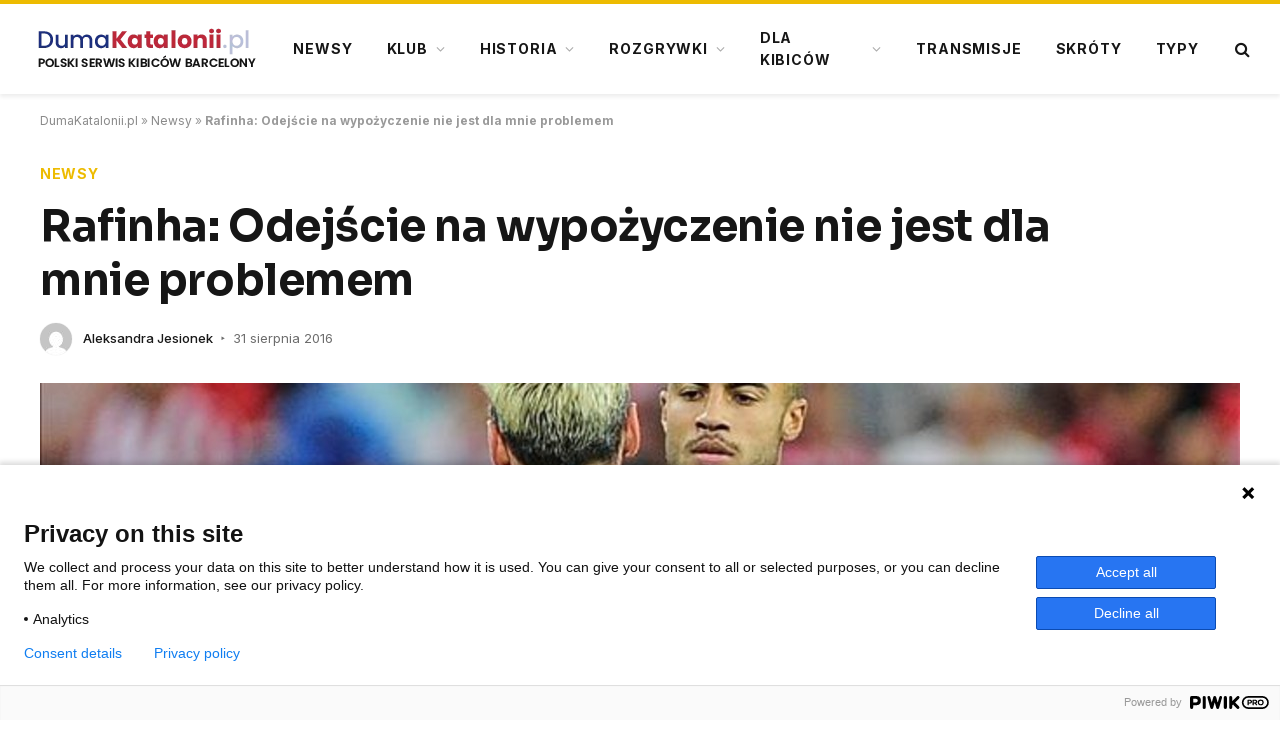

--- FILE ---
content_type: text/html; charset=UTF-8
request_url: https://dumakatalonii.pl/2016/08/rafinha-odejscie-na-wypozyczenie-nie-jest-dla-mnie-problemem/
body_size: 20889
content:
<!DOCTYPE html>
<html lang="pl-PL" class="s-light site-s-light">
<head>
<meta charset="UTF-8"/>
<meta name="viewport" content="width=device-width, initial-scale=1"/>
<meta name='robots' content='index, follow, max-image-preview:large, max-snippet:-1, max-video-preview:-1'/>
<title>Rafinha: Odejście na wypożyczenie nie jest dla mnie problemem</title><link rel="preload" as="image" imagesrcset="https://dumakatalonii.pl/wp-content/uploads/2016/08/Leo-Messi-i-Rafinha-1080x672.jpg 1080w, https://dumakatalonii.pl/wp-content/uploads/2016/08/Leo-Messi-i-Rafinha.jpg 1200w" imagesizes="(max-width: 1200px) 100vw, 1200px"/><link rel="preload" as="font" href="https://dumakatalonii.pl/wp-content/themes/smart-mag/css/icons/fonts/ts-icons.woff2?v3.2" type="font/woff2" crossorigin="anonymous"/>
<link rel="canonical" href="https://dumakatalonii.pl/2016/08/rafinha-odejscie-na-wypozyczenie-nie-jest-dla-mnie-problemem/"/>
<meta property="og:locale" content="pl_PL"/>
<meta property="og:type" content="article"/>
<meta property="og:title" content="Rafinha: Odejście na wypożyczenie nie jest dla mnie problemem"/>
<meta property="og:description" content="Rafinha w wywiadzie z Catalunya Radio przyznał, że jest gotowy odejść, jeśli nie znajdzie się dla niego miejsce w składzie. „Nie myślę o odejściu. Prawda jest taka, że chcę być tu, w Barçy. Oczywiście, jeśli regularnie będę dostawał szansę na występy. To jest normalne, że zawodnik chce grać”, powiedział Rafinha. „Najlepszą rzeczą dla piłkarza, i"/>
<meta property="og:url" content="https://dumakatalonii.pl/2016/08/rafinha-odejscie-na-wypozyczenie-nie-jest-dla-mnie-problemem/"/>
<meta property="og:site_name" content="DumaKatalonii.pl - strona Barcelony"/>
<meta property="article:publisher" content="https://www.facebook.com/DumaKataloniiPL"/>
<meta property="article:published_time" content="2016-08-31T08:54:43+00:00"/>
<meta property="og:image" content="https://dumakatalonii.pl/wp-content/uploads/2016/08/Leo-Messi-i-Rafinha.jpg"/>
<meta property="og:image:width" content="1200"/>
<meta property="og:image:height" content="747"/>
<meta property="og:image:type" content="image/jpeg"/>
<meta name="author" content="Aleksandra Jesionek"/>
<meta name="twitter:card" content="summary_large_image"/>
<meta name="twitter:creator" content="@dumakataloniipl"/>
<meta name="twitter:site" content="@dumakataloniipl"/>
<meta name="twitter:label1" content="Napisane przez"/>
<meta name="twitter:data1" content="Aleksandra Jesionek"/>
<meta name="twitter:label2" content="Szacowany czas czytania"/>
<meta name="twitter:data2" content="1 minuta"/>
<script type="application/ld+json" class="yoast-schema-graph">{"@context":"https://schema.org","@graph":[{"@type":"Article","@id":"https://dumakatalonii.pl/2016/08/rafinha-odejscie-na-wypozyczenie-nie-jest-dla-mnie-problemem/#article","isPartOf":{"@id":"https://dumakatalonii.pl/2016/08/rafinha-odejscie-na-wypozyczenie-nie-jest-dla-mnie-problemem/"},"author":{"name":"Aleksandra Jesionek","@id":"https://dumakatalonii.pl/#/schema/person/aad9180c860c21a1604915b7fb8aee2e"},"headline":"Rafinha: Odejście na wypożyczenie nie jest dla mnie problemem","datePublished":"2016-08-31T08:54:43+00:00","dateModified":"2016-08-31T08:54:43+00:00","mainEntityOfPage":{"@id":"https://dumakatalonii.pl/2016/08/rafinha-odejscie-na-wypozyczenie-nie-jest-dla-mnie-problemem/"},"wordCount":128,"publisher":{"@id":"https://dumakatalonii.pl/#organization"},"image":{"@id":"https://dumakatalonii.pl/2016/08/rafinha-odejscie-na-wypozyczenie-nie-jest-dla-mnie-problemem/#primaryimage"},"thumbnailUrl":"https://dumakatalonii.pl/wp-content/uploads/2016/08/Leo-Messi-i-Rafinha.jpg","keywords":["Rafinha","transfery","wypowiedzi"],"articleSection":["Newsy"],"inLanguage":"pl-PL"},{"@type":"WebPage","@id":"https://dumakatalonii.pl/2016/08/rafinha-odejscie-na-wypozyczenie-nie-jest-dla-mnie-problemem/","url":"https://dumakatalonii.pl/2016/08/rafinha-odejscie-na-wypozyczenie-nie-jest-dla-mnie-problemem/","name":"Rafinha: Odejście na wypożyczenie nie jest dla mnie problemem","isPartOf":{"@id":"https://dumakatalonii.pl/#website"},"primaryImageOfPage":{"@id":"https://dumakatalonii.pl/2016/08/rafinha-odejscie-na-wypozyczenie-nie-jest-dla-mnie-problemem/#primaryimage"},"image":{"@id":"https://dumakatalonii.pl/2016/08/rafinha-odejscie-na-wypozyczenie-nie-jest-dla-mnie-problemem/#primaryimage"},"thumbnailUrl":"https://dumakatalonii.pl/wp-content/uploads/2016/08/Leo-Messi-i-Rafinha.jpg","datePublished":"2016-08-31T08:54:43+00:00","dateModified":"2016-08-31T08:54:43+00:00","breadcrumb":{"@id":"https://dumakatalonii.pl/2016/08/rafinha-odejscie-na-wypozyczenie-nie-jest-dla-mnie-problemem/#breadcrumb"},"inLanguage":"pl-PL","potentialAction":[{"@type":"ReadAction","target":["https://dumakatalonii.pl/2016/08/rafinha-odejscie-na-wypozyczenie-nie-jest-dla-mnie-problemem/"]}]},{"@type":"ImageObject","inLanguage":"pl-PL","@id":"https://dumakatalonii.pl/2016/08/rafinha-odejscie-na-wypozyczenie-nie-jest-dla-mnie-problemem/#primaryimage","url":"https://dumakatalonii.pl/wp-content/uploads/2016/08/Leo-Messi-i-Rafinha.jpg","contentUrl":"https://dumakatalonii.pl/wp-content/uploads/2016/08/Leo-Messi-i-Rafinha.jpg","width":1200,"height":747},{"@type":"BreadcrumbList","@id":"https://dumakatalonii.pl/2016/08/rafinha-odejscie-na-wypozyczenie-nie-jest-dla-mnie-problemem/#breadcrumb","itemListElement":[{"@type":"ListItem","position":1,"name":"DumaKatalonii.pl","item":"https://dumakatalonii.pl/"},{"@type":"ListItem","position":2,"name":"Newsy","item":"https://dumakatalonii.pl/newsy/"},{"@type":"ListItem","position":3,"name":"Rafinha: Odejście na wypożyczenie nie jest dla mnie problemem"}]},{"@type":"WebSite","@id":"https://dumakatalonii.pl/#website","url":"https://dumakatalonii.pl/","name":"DumaKatalonii.pl - strona Barcelony","description":"DumaKatalonii.pl - polski serwis dla kibiców FC Barcelony, najświeższe informacje z serca Katalonii!","publisher":{"@id":"https://dumakatalonii.pl/#organization"},"potentialAction":[{"@type":"SearchAction","target":{"@type":"EntryPoint","urlTemplate":"https://dumakatalonii.pl/?s={search_term_string}"},"query-input":{"@type":"PropertyValueSpecification","valueRequired":true,"valueName":"search_term_string"}}],"inLanguage":"pl-PL"},{"@type":"Organization","@id":"https://dumakatalonii.pl/#organization","name":"DumaKatalonii.pl - strona Barcelony","url":"https://dumakatalonii.pl/","logo":{"@type":"ImageObject","inLanguage":"pl-PL","@id":"https://dumakatalonii.pl/#/schema/logo/image/","url":"https://dumakatalonii.pl/wp-content/uploads/2024/08/cropped-dk_logo.webp","contentUrl":"https://dumakatalonii.pl/wp-content/uploads/2024/08/cropped-dk_logo.webp","width":232,"height":50,"caption":"DumaKatalonii.pl - strona Barcelony"},"image":{"@id":"https://dumakatalonii.pl/#/schema/logo/image/"},"sameAs":["https://www.facebook.com/DumaKataloniiPL","https://x.com/dumakataloniipl"]},{"@type":"Person","@id":"https://dumakatalonii.pl/#/schema/person/aad9180c860c21a1604915b7fb8aee2e","name":"Aleksandra Jesionek","image":{"@type":"ImageObject","inLanguage":"pl-PL","@id":"https://dumakatalonii.pl/#/schema/person/image/","url":"https://secure.gravatar.com/avatar/fa27f5d44caf548ad820df36c049cae9444b525c0fbf9035d06210bd936d6570?s=96&d=mm&r=g","contentUrl":"https://secure.gravatar.com/avatar/fa27f5d44caf548ad820df36c049cae9444b525c0fbf9035d06210bd936d6570?s=96&d=mm&r=g","caption":"Aleksandra Jesionek"},"url":"https://dumakatalonii.pl/author/esche/"}]}</script>
<link rel='dns-prefetch' href='//fonts.googleapis.com'/>
<style id='wp-img-auto-sizes-contain-inline-css'>img:is([sizes=auto i],[sizes^="auto," i]){contain-intrinsic-size:3000px 1500px}</style>
<style id='wp-emoji-styles-inline-css'>img.wp-smiley, img.emoji{display:inline !important;border:none !important;box-shadow:none !important;height:1em !important;width:1em !important;margin:0 0.07em !important;vertical-align:-0.1em !important;background:none !important;padding:0 !important;}</style>
<link rel="stylesheet" type="text/css" href="//dumakatalonii.pl/wp-content/cache/wpfc-minified/eiz0rnps/hgmde.css" media="all"/>
<style id='classic-theme-styles-inline-css'>.wp-block-button__link{color:#fff;background-color:#32373c;border-radius:9999px;box-shadow:none;text-decoration:none;padding:calc(.667em + 2px) calc(1.333em + 2px);font-size:1.125em}.wp-block-file__button{background:#32373c;color:#fff;text-decoration:none}</style>
<style id='global-styles-inline-css'>:root{--wp--preset--aspect-ratio--square:1;--wp--preset--aspect-ratio--4-3:4/3;--wp--preset--aspect-ratio--3-4:3/4;--wp--preset--aspect-ratio--3-2:3/2;--wp--preset--aspect-ratio--2-3:2/3;--wp--preset--aspect-ratio--16-9:16/9;--wp--preset--aspect-ratio--9-16:9/16;--wp--preset--color--black:#000000;--wp--preset--color--cyan-bluish-gray:#abb8c3;--wp--preset--color--white:#ffffff;--wp--preset--color--pale-pink:#f78da7;--wp--preset--color--vivid-red:#cf2e2e;--wp--preset--color--luminous-vivid-orange:#ff6900;--wp--preset--color--luminous-vivid-amber:#fcb900;--wp--preset--color--light-green-cyan:#7bdcb5;--wp--preset--color--vivid-green-cyan:#00d084;--wp--preset--color--pale-cyan-blue:#8ed1fc;--wp--preset--color--vivid-cyan-blue:#0693e3;--wp--preset--color--vivid-purple:#9b51e0;--wp--preset--gradient--vivid-cyan-blue-to-vivid-purple:linear-gradient(135deg,rgb(6,147,227) 0%,rgb(155,81,224) 100%);--wp--preset--gradient--light-green-cyan-to-vivid-green-cyan:linear-gradient(135deg,rgb(122,220,180) 0%,rgb(0,208,130) 100%);--wp--preset--gradient--luminous-vivid-amber-to-luminous-vivid-orange:linear-gradient(135deg,rgb(252,185,0) 0%,rgb(255,105,0) 100%);--wp--preset--gradient--luminous-vivid-orange-to-vivid-red:linear-gradient(135deg,rgb(255,105,0) 0%,rgb(207,46,46) 100%);--wp--preset--gradient--very-light-gray-to-cyan-bluish-gray:linear-gradient(135deg,rgb(238,238,238) 0%,rgb(169,184,195) 100%);--wp--preset--gradient--cool-to-warm-spectrum:linear-gradient(135deg,rgb(74,234,220) 0%,rgb(151,120,209) 20%,rgb(207,42,186) 40%,rgb(238,44,130) 60%,rgb(251,105,98) 80%,rgb(254,248,76) 100%);--wp--preset--gradient--blush-light-purple:linear-gradient(135deg,rgb(255,206,236) 0%,rgb(152,150,240) 100%);--wp--preset--gradient--blush-bordeaux:linear-gradient(135deg,rgb(254,205,165) 0%,rgb(254,45,45) 50%,rgb(107,0,62) 100%);--wp--preset--gradient--luminous-dusk:linear-gradient(135deg,rgb(255,203,112) 0%,rgb(199,81,192) 50%,rgb(65,88,208) 100%);--wp--preset--gradient--pale-ocean:linear-gradient(135deg,rgb(255,245,203) 0%,rgb(182,227,212) 50%,rgb(51,167,181) 100%);--wp--preset--gradient--electric-grass:linear-gradient(135deg,rgb(202,248,128) 0%,rgb(113,206,126) 100%);--wp--preset--gradient--midnight:linear-gradient(135deg,rgb(2,3,129) 0%,rgb(40,116,252) 100%);--wp--preset--font-size--small:13px;--wp--preset--font-size--medium:20px;--wp--preset--font-size--large:36px;--wp--preset--font-size--x-large:42px;--wp--preset--spacing--20:0.44rem;--wp--preset--spacing--30:0.67rem;--wp--preset--spacing--40:1rem;--wp--preset--spacing--50:1.5rem;--wp--preset--spacing--60:2.25rem;--wp--preset--spacing--70:3.38rem;--wp--preset--spacing--80:5.06rem;--wp--preset--shadow--natural:6px 6px 9px rgba(0, 0, 0, 0.2);--wp--preset--shadow--deep:12px 12px 50px rgba(0, 0, 0, 0.4);--wp--preset--shadow--sharp:6px 6px 0px rgba(0, 0, 0, 0.2);--wp--preset--shadow--outlined:6px 6px 0px -3px rgb(255, 255, 255), 6px 6px rgb(0, 0, 0);--wp--preset--shadow--crisp:6px 6px 0px rgb(0, 0, 0);}:where(.is-layout-flex){gap:0.5em;}:where(.is-layout-grid){gap:0.5em;}body .is-layout-flex{display:flex;}.is-layout-flex{flex-wrap:wrap;align-items:center;}.is-layout-flex > :is(*, div){margin:0;}body .is-layout-grid{display:grid;}.is-layout-grid > :is(*, div){margin:0;}:where(.wp-block-columns.is-layout-flex){gap:2em;}:where(.wp-block-columns.is-layout-grid){gap:2em;}:where(.wp-block-post-template.is-layout-flex){gap:1.25em;}:where(.wp-block-post-template.is-layout-grid){gap:1.25em;}.has-black-color{color:var(--wp--preset--color--black) !important;}.has-cyan-bluish-gray-color{color:var(--wp--preset--color--cyan-bluish-gray) !important;}.has-white-color{color:var(--wp--preset--color--white) !important;}.has-pale-pink-color{color:var(--wp--preset--color--pale-pink) !important;}.has-vivid-red-color{color:var(--wp--preset--color--vivid-red) !important;}.has-luminous-vivid-orange-color{color:var(--wp--preset--color--luminous-vivid-orange) !important;}.has-luminous-vivid-amber-color{color:var(--wp--preset--color--luminous-vivid-amber) !important;}.has-light-green-cyan-color{color:var(--wp--preset--color--light-green-cyan) !important;}.has-vivid-green-cyan-color{color:var(--wp--preset--color--vivid-green-cyan) !important;}.has-pale-cyan-blue-color{color:var(--wp--preset--color--pale-cyan-blue) !important;}.has-vivid-cyan-blue-color{color:var(--wp--preset--color--vivid-cyan-blue) !important;}.has-vivid-purple-color{color:var(--wp--preset--color--vivid-purple) !important;}.has-black-background-color{background-color:var(--wp--preset--color--black) !important;}.has-cyan-bluish-gray-background-color{background-color:var(--wp--preset--color--cyan-bluish-gray) !important;}.has-white-background-color{background-color:var(--wp--preset--color--white) !important;}.has-pale-pink-background-color{background-color:var(--wp--preset--color--pale-pink) !important;}.has-vivid-red-background-color{background-color:var(--wp--preset--color--vivid-red) !important;}.has-luminous-vivid-orange-background-color{background-color:var(--wp--preset--color--luminous-vivid-orange) !important;}.has-luminous-vivid-amber-background-color{background-color:var(--wp--preset--color--luminous-vivid-amber) !important;}.has-light-green-cyan-background-color{background-color:var(--wp--preset--color--light-green-cyan) !important;}.has-vivid-green-cyan-background-color{background-color:var(--wp--preset--color--vivid-green-cyan) !important;}.has-pale-cyan-blue-background-color{background-color:var(--wp--preset--color--pale-cyan-blue) !important;}.has-vivid-cyan-blue-background-color{background-color:var(--wp--preset--color--vivid-cyan-blue) !important;}.has-vivid-purple-background-color{background-color:var(--wp--preset--color--vivid-purple) !important;}.has-black-border-color{border-color:var(--wp--preset--color--black) !important;}.has-cyan-bluish-gray-border-color{border-color:var(--wp--preset--color--cyan-bluish-gray) !important;}.has-white-border-color{border-color:var(--wp--preset--color--white) !important;}.has-pale-pink-border-color{border-color:var(--wp--preset--color--pale-pink) !important;}.has-vivid-red-border-color{border-color:var(--wp--preset--color--vivid-red) !important;}.has-luminous-vivid-orange-border-color{border-color:var(--wp--preset--color--luminous-vivid-orange) !important;}.has-luminous-vivid-amber-border-color{border-color:var(--wp--preset--color--luminous-vivid-amber) !important;}.has-light-green-cyan-border-color{border-color:var(--wp--preset--color--light-green-cyan) !important;}.has-vivid-green-cyan-border-color{border-color:var(--wp--preset--color--vivid-green-cyan) !important;}.has-pale-cyan-blue-border-color{border-color:var(--wp--preset--color--pale-cyan-blue) !important;}.has-vivid-cyan-blue-border-color{border-color:var(--wp--preset--color--vivid-cyan-blue) !important;}.has-vivid-purple-border-color{border-color:var(--wp--preset--color--vivid-purple) !important;}.has-vivid-cyan-blue-to-vivid-purple-gradient-background{background:var(--wp--preset--gradient--vivid-cyan-blue-to-vivid-purple) !important;}.has-light-green-cyan-to-vivid-green-cyan-gradient-background{background:var(--wp--preset--gradient--light-green-cyan-to-vivid-green-cyan) !important;}.has-luminous-vivid-amber-to-luminous-vivid-orange-gradient-background{background:var(--wp--preset--gradient--luminous-vivid-amber-to-luminous-vivid-orange) !important;}.has-luminous-vivid-orange-to-vivid-red-gradient-background{background:var(--wp--preset--gradient--luminous-vivid-orange-to-vivid-red) !important;}.has-very-light-gray-to-cyan-bluish-gray-gradient-background{background:var(--wp--preset--gradient--very-light-gray-to-cyan-bluish-gray) !important;}.has-cool-to-warm-spectrum-gradient-background{background:var(--wp--preset--gradient--cool-to-warm-spectrum) !important;}.has-blush-light-purple-gradient-background{background:var(--wp--preset--gradient--blush-light-purple) !important;}.has-blush-bordeaux-gradient-background{background:var(--wp--preset--gradient--blush-bordeaux) !important;}.has-luminous-dusk-gradient-background{background:var(--wp--preset--gradient--luminous-dusk) !important;}.has-pale-ocean-gradient-background{background:var(--wp--preset--gradient--pale-ocean) !important;}.has-electric-grass-gradient-background{background:var(--wp--preset--gradient--electric-grass) !important;}.has-midnight-gradient-background{background:var(--wp--preset--gradient--midnight) !important;}.has-small-font-size{font-size:var(--wp--preset--font-size--small) !important;}.has-medium-font-size{font-size:var(--wp--preset--font-size--medium) !important;}.has-large-font-size{font-size:var(--wp--preset--font-size--large) !important;}.has-x-large-font-size{font-size:var(--wp--preset--font-size--x-large) !important;}:where(.wp-block-post-template.is-layout-flex){gap:1.25em;}:where(.wp-block-post-template.is-layout-grid){gap:1.25em;}:where(.wp-block-term-template.is-layout-flex){gap:1.25em;}:where(.wp-block-term-template.is-layout-grid){gap:1.25em;}:where(.wp-block-columns.is-layout-flex){gap:2em;}:where(.wp-block-columns.is-layout-grid){gap:2em;}:root :where(.wp-block-pullquote){font-size:1.5em;line-height:1.6;}</style>
<link rel="stylesheet" type="text/css" href="//dumakatalonii.pl/wp-content/cache/wpfc-minified/13fg6dmx/hgmde.css" media="all"/>
<style id='ez-toc-inline-css'>div#ez-toc-container .ez-toc-title{font-size:120%;}div#ez-toc-container .ez-toc-title{font-weight:500;}div#ez-toc-container ul li , div#ez-toc-container ul li a{font-size:95%;}div#ez-toc-container ul li , div#ez-toc-container ul li a{font-weight:500;}div#ez-toc-container nav ul ul li{font-size:90%;}.ez-toc-box-title{font-weight:bold;margin-bottom:10px;text-align:center;text-transform:uppercase;letter-spacing:1px;color:#666;padding-bottom:5px;position:absolute;top:-4%;left:5%;background-color:inherit;transition:top 0.3s ease;}.ez-toc-box-title.toc-closed{top:-25%;}
.ez-toc-container-direction{direction:ltr;}.ez-toc-counter ul{counter-reset:item;}.ez-toc-counter nav ul li a::before{content:counters(item, '.', decimal) '. ';display:inline-block;counter-increment:item;flex-grow:0;flex-shrink:0;margin-right:.2em;float:left;}.ez-toc-widget-direction{direction:ltr;}.ez-toc-widget-container ul{counter-reset:item;}.ez-toc-widget-container nav ul li a::before{content:counters(item, '.', decimal) '. ';display:inline-block;counter-increment:item;flex-grow:0;flex-shrink:0;margin-right:.2em;float:left;}</style>
<link rel="stylesheet" type="text/css" href="//dumakatalonii.pl/wp-content/cache/wpfc-minified/eqgsscw7/hgmde.css" media="all"/>
<style id='ez-toc-sticky-inline-css'>.ez-toc-sticky-fixed{position:fixed;top:0;left:0;z-index:999999;width:auto;max-width:100%;}
.ez-toc-sticky-fixed .ez-toc-sidebar{position:relative;top:auto;width:auto;;box-shadow:1px 1px 10px 3px rgb(0 0 0 / 20%);box-sizing:border-box;padding:20px 30px;background:#fff;margin-left:0 !important;height:100vh;overflow-y:auto;overflow-x:hidden;}
.ez-toc-sticky-fixed .ez-toc-sidebar #ez-toc-sticky-container{padding:0px;border:none;margin-bottom:0;margin-top:65px;}
#ez-toc-sticky-container a{color:#000;}
.ez-toc-sticky-fixed .ez-toc-sidebar .ez-toc-sticky-title-container{border-bottom-color:#EEEEEE;background-color:#fff;padding:15px;border-bottom:1px solid #e5e5e5;width:100%;position:absolute;height:auto;top:0;left:0;z-index:99999999;}
.ez-toc-sticky-fixed .ez-toc-sidebar .ez-toc-sticky-title-container .ez-toc-sticky-title{font-weight:600;font-size:18px;color:#111;}
.ez-toc-sticky-fixed .ez-toc-close-icon{-webkit-appearance:none;padding:0;cursor:pointer;background:0 0;border:0;float:right;font-size:30px;font-weight:600;line-height:1;position:relative;color:#111;top:-2px;text-decoration:none;}
.ez-toc-open-icon{position:fixed;left:0px;top:45%;text-decoration:none;font-weight:bold;padding:5px 10px 15px 10px;box-shadow:1px -5px 10px 5px rgb(0 0 0 / 10%);background-color:#fff;color:#111;display:inline-grid;line-height:1.4;border-radius:0px 10px 10px 0px;z-index:999999;}
.ez-toc-sticky-fixed.hide{-webkit-transition:opacity 0.3s linear, left 0.3s cubic-bezier(0.4, 0, 1, 1);-ms-transition:opacity 0.3s linear, left 0.3s cubic-bezier(0.4, 0, 1, 1);-o-transition:opacity 0.3s linear, left 0.3s cubic-bezier(0.4, 0, 1, 1);transition:opacity 0.3s linear, left 0.3s cubic-bezier(0.4, 0, 1, 1);left:-100%;}
.ez-toc-sticky-fixed.show{-webkit-transition:left 0.3s linear, left 0.3s easy-out;-moz-transition:left 0.3s linear;-o-transition:left 0.3s linear;transition:left 0.3s linear;left:0;}
.ez-toc-open-icon span.arrow{font-size:18px;}
.ez-toc-open-icon span.text{font-size:13px;writing-mode:vertical-rl;text-orientation:mixed;}
@media screen  and (max-device-width: 640px) {.ez-toc-sticky-fixed .ez-toc-sidebar{min-width:auto;}
.ez-toc-sticky-fixed .ez-toc-sidebar.show{padding-top:35px;}
.ez-toc-sticky-fixed .ez-toc-sidebar #ez-toc-sticky-container{min-width:100%;}
}
.ez-toc-sticky-toggle-direction{direction:ltr;}.ez-toc-sticky-toggle-counter ul{counter-reset:item;}.ez-toc-sticky-toggle-counter nav ul li a::before{content:counters(item, '.', decimal) '. ';display:inline-block;counter-increment:item;flex-grow:0;flex-shrink:0;margin-right:.2em;float:left;}</style>
<link rel="stylesheet" type="text/css" href="//dumakatalonii.pl/wp-content/cache/wpfc-minified/kbqyvbn7/hgmde.css" media="all"/>
<style id='smartmag-core-inline-css'>:root{--c-main:#edbb00;--c-main-rgb:237,187,0;--text-font:"Inter", system-ui, -apple-system, "Segoe UI", Arial, sans-serif;--body-font:"Inter", system-ui, -apple-system, "Segoe UI", Arial, sans-serif;--title-font:"Sora", system-ui, -apple-system, "Segoe UI", Arial, sans-serif;--c-p-meta-icons:var(--c-main);}
.s-dark body{background-color:#000000;}
.post-title:not(._){letter-spacing:-0.01em;}
.main-sidebar .widget, .ts-sidebar .widget{margin-bottom:45px;}
.smart-head-main{--c-shadow:rgba(0,0,0,0.07);}
.smart-head-main .smart-head-mid{--head-h:94px;border-top-width:4px;border-top-color:var(--c-main);}
.navigation-main .menu > li > a{font-size:14px;font-weight:bold;letter-spacing:.06em;}
.navigation-main .menu > li li a{font-weight:500;}
.smart-head-mobile .smart-head-mid{border-top-width:4px;border-top-color:var(--c-main);}
.smart-head-main .spc-social{--spc-social-fs:16px;--spc-social-size:36px;}
.post-meta{--p-meta-sep:"\2023";--p-meta-sep-pad:6px;}
.post-meta .meta-item:before{transform:scale(.8);}
.cat-labels .category{padding-left:10px;padding-right:10px;}
.block-head-e1 .heading{font-family:"Barlow Condensed", system-ui, -apple-system, "Segoe UI", Arial, sans-serif;font-size:22px;font-weight:bold;font-style:italic;letter-spacing:.04em;}
.block-head-e2 .heading{font-family:"Barlow Condensed", system-ui, -apple-system, "Segoe UI", Arial, sans-serif;font-size:32px;font-weight:800;font-style:italic;text-transform:uppercase;letter-spacing:0.04em;}
.block-head-e2{--line-weight:4px;--c-line:var(--c-main);}
.loop-grid .ratio-is-custom{padding-bottom:calc(100% / 1.68);}
.list-post{--list-p-media-width:35%;--list-p-media-max-width:85%;}
.post-meta-single .meta-item, .post-meta-single .text-in{font-size:13px;}
.the-post-header .post-meta .post-title{line-height:1.26;}
.entry-content{line-height:1.65;letter-spacing:0.01em;}:where(.entry-content) a{text-decoration:underline;text-underline-offset:4px;text-decoration-thickness:2px;}
.s-head-modern .sub-title{font-weight:500;}
.site-s-light .s-head-modern .sub-title{color:#6d6d6d;}
.site-s-light .s-head-large .post-meta{--c-post-meta:#6d6d6d;}
.s-dark .s-head-large .post-meta{--c-post-meta:#e2e2e2;}
.a-wrap-1{background-color:#02001c;}
.a-wrap-2:not(._){margin-top:0px;}
@media(min-width:941px) and (max-width:1200px){ .navigation-main .menu > li > a{font-size:calc(10px + (14px - 10px) * .7);}
}</style>
<link rel="stylesheet" type="text/css" href="//dumakatalonii.pl/wp-content/cache/wpfc-minified/oq9svc2/hgmde.css" media="all"/>
<link rel='stylesheet' id='smartmag-gfonts-custom-css' href='https://fonts.googleapis.com/css?family=Inter%3A400%2C500%2C600%2C700%7CSora%3A400%2C500%2C600%2C700%7CBarlow+Condensed%3Abold%2Cboldi%2C800%2C800i&#038;display=swap' type='text/css' media='all'/>
<script id="smartmag-lazy-inline-js-after">
var BunyadLazy={};BunyadLazy.load=function(){function a(e,n){var t={};e.dataset.bgset&&e.dataset.sizes?(t.sizes=e.dataset.sizes,t.srcset=e.dataset.bgset):t.src=e.dataset.bgsrc,function(t){var a=t.dataset.ratio;if(0<a){const e=t.parentElement;if(e.classList.contains("media-ratio")){const n=e.style;n.getPropertyValue("--a-ratio")||(n.paddingBottom=100/a+"%")}}}(e);var a,o=document.createElement("img");for(a in o.onload=function(){var t="url('"+(o.currentSrc||o.src)+"')",a=e.style;a.backgroundImage!==t&&requestAnimationFrame(()=>{a.backgroundImage=t,n&&n()}),o.onload=null,o.onerror=null,o=null},o.onerror=o.onload,t)o.setAttribute(a,t[a]);o&&o.complete&&0<o.naturalWidth&&o.onload&&o.onload()}function e(t){t.dataset.loaded||a(t,()=>{document.dispatchEvent(new Event("lazyloaded")),t.dataset.loaded=1})}function n(t){"complete"===document.readyState?t():window.addEventListener("load",t)}return{initEarly:function(){var t,a=()=>{document.querySelectorAll(".img.bg-cover:not(.lazyload)").forEach(e)};"complete"!==document.readyState?(t=setInterval(a,150),n(()=>{a(),clearInterval(t)})):a()},callOnLoad:n,initBgImages:function(t){t&&n(()=>{document.querySelectorAll(".img.bg-cover").forEach(e)})},bgLoad:a}}(),BunyadLazy.load.initEarly();
//# sourceURL=smartmag-lazy-inline-js-after</script>
<script src='//dumakatalonii.pl/wp-content/cache/wpfc-minified/kq9wfiht/hgmde.js'></script>
<link rel="https://api.w.org/" href="https://dumakatalonii.pl/wp-json/"/><link rel="alternate" title="JSON" type="application/json" href="https://dumakatalonii.pl/wp-json/wp/v2/posts/71360"/>    <script>function trackPiwikClick(trackEvent, name){
console.log("trackPiwikClick");
if(typeof window!=='undefined'&&window._paq){
window._paq.push(['trackEvent', trackEvent, name]);
}}</script>
<script>var BunyadSchemeKey='bunyad-scheme';
(()=> {
const d=document.documentElement;
const c=d.classList;
var scheme=localStorage.getItem(BunyadSchemeKey);
if(scheme){
d.dataset.origClass=c;
scheme==='dark' ? c.remove('s-light', 'site-s-light'):c.remove('s-dark', 'site-s-dark');
c.add('site-s-' + scheme, 's-' + scheme);
}})();</script>
<meta name="generator" content="Elementor 3.34.2; features: e_font_icon_svg, additional_custom_breakpoints; settings: css_print_method-external, google_font-enabled, font_display-swap">
<script src="https://totalscore.pl/js/geoloc.js"></script>
<script async src="https://platform.twitter.com/widgets.js" charset="utf-8"></script>
<script async src="https://www.googletagmanager.com/gtag/js?id=G-K0J3R7RR8G"></script>
<script>window.dataLayer=window.dataLayer||[];
function gtag(){dataLayer.push(arguments);}
gtag('js', new Date());
gtag('config', 'G-K0J3R7RR8G');</script>
<script src="https://totalscore.pl/js/geoloc.js"></script>
<script>(function(window, document, dataLayerName, id){
window[dataLayerName]=window[dataLayerName]||[],window[dataLayerName].push({start:(new Date).getTime(),event:"stg.start"});var scripts=document.getElementsByTagName('script')[0],tags=document.createElement('script');
function stgCreateCookie(a,b,c){var d="";if(c){var e=new Date;e.setTime(e.getTime()+24*c*60*60*1e3),d="; expires="+e.toUTCString();f="; SameSite=Strict"}document.cookie=a+"="+b+d+f+"; path=/"}
var isStgDebug=(window.location.href.match("stg_debug")||document.cookie.match("stg_debug"))&&!window.location.href.match("stg_disable_debug");stgCreateCookie("stg_debug",isStgDebug?1:"",isStgDebug?14:-1);
var qP=[];dataLayerName!=="dataLayer"&&qP.push("data_layer_name="+dataLayerName),isStgDebug&&qP.push("stg_debug");var qPString=qP.length>0?("?"+qP.join("&")):"";
tags.async=!0,tags.src="https://dumakatalonii.containers.piwik.pro/"+id+".js"+qPString,scripts.parentNode.insertBefore(tags,scripts);
!function(a,n,i){a[n]=a[n]||{};for(var c=0;c<i.length;c++)!function(i){a[n][i]=a[n][i]||{},a[n][i].api=a[n][i].api||function(){var a=[].slice.call(arguments,0);"string"==typeof a[0]&&window[dataLayerName].push({event:n+"."+i+":"+a[0],parameters:[].slice.call(arguments,1)})}}(i[c])}(window,"ppms",["tm","cm"]);
})(window, document, 'dataLayer', '728af91e-dd43-4997-9bff-52aa76822b30');</script>
<script src="https://advia24.com/js/advia24_wp3.js?v=4"></script>
<link rel="icon" href="https://dumakatalonii.pl/wp-content/uploads/2024/09/dk.webp" sizes="32x32"/>
<link rel="icon" href="https://dumakatalonii.pl/wp-content/uploads/2024/09/dk.webp" sizes="192x192"/>
<link rel="apple-touch-icon" href="https://dumakatalonii.pl/wp-content/uploads/2024/09/dk.webp"/>
<meta name="msapplication-TileImage" content="https://dumakatalonii.pl/wp-content/uploads/2024/09/dk.webp"/>
<style id="wp-custom-css">h5.heading{margin:1%;}
.tabela ol li:nth-child(1){background:#e8e5d8 !important;color:#000 !important;}
.tabela ol li.headertab{background:#333 !important;color:#fff !important;border-left:7px solid #333;}
.grid-tabela-short span, .grid-tabela-strzelcy span{font-size:14px!important}
.grid-tabela-short div, .grid-tabela-strzelcy div{font-size:14px!important;color:#000;text-transform:none;}
.tabela ol li.headertab div{color:#fff!important}
.grid-tabela-short img{width:20px !important;}
.main-sidebar .widget{margin-bottom:0}
.vlive_container{max-width:1220px;float:initial;}
.rmatches, .tabela{margin-bottom:30px}
.promo-table{border-collapse:collapse;width:100%;text-align:center;}
.promo-image-cell{text-align:center;vertical-align:middle;width:25%;}
.promo-image{border-radius:8px;}
.promo-text-cell{text-align:center;font-size:20px;text-transform:uppercase;font-weight:bold;transition:color 0.3s ease;}
.promo-description{text-align:center;color:#000;}
.promo-link .promo-text-cell{color:#146fd2;}
.promo-link:hover .promo-text-cell{color:#003773;}
.promo-link:hover .promo-table td{background:#f1f1f1!important;}
@media(min-width:768px){
.elementor-75400 .elementor-element.elementor-element-41e8cdc{width:66.661%;}
.feat-grid-equals.static .slides{gap:20px}
.has-el-gap .elementor-column{padding:0}
}
.has-el-gap .elementor-column:nth-child(2){padding-left:20px;width:calc(33.33%-20px)}
.slides .image-link{padding:0px!important}
.tablet{display:none}
.mobile{display:none}
@media screen and (min-width: 993px) and (max-width: 1280px) {
.desktop{display:none}
.mobile{display:none}
.tablet{display:block}
}
@media screen and (max-width:992px){
.desktop{display:none}
.mobile{display:block}
.tablet{display:none}
}
.stream_table, .tips_table, .tips_odds{border-collapse:collapse;width:100%;}
.tips_odds td, .tips_odds th{text-align:center!important;}
.stream_table td{text-align:center;vertical-align:middle;font-weight:bold;font-size:19px;padding:20px 0!important}
.tips_table td{text-align:center;vertical-align:middle;font-weight:bold;font-size:17px;padding:10px 0!important}
.home_only{display:none !important;}</style>
<script data-wpfc-render="false">var Wpfcll={s:[],osl:0,scroll:false,i:function(){Wpfcll.ss();window.addEventListener('load',function(){window.addEventListener("DOMSubtreeModified",function(e){Wpfcll.osl=Wpfcll.s.length;Wpfcll.ss();if(Wpfcll.s.length > Wpfcll.osl){Wpfcll.ls(false);}},false);Wpfcll.ls(true);});window.addEventListener('scroll',function(){Wpfcll.scroll=true;Wpfcll.ls(false);});window.addEventListener('resize',function(){Wpfcll.scroll=true;Wpfcll.ls(false);});window.addEventListener('click',function(){Wpfcll.scroll=true;Wpfcll.ls(false);});},c:function(e,pageload){var w=document.documentElement.clientHeight || body.clientHeight;var n=0;if(pageload){n=0;}else{n=(w > 800) ? 800:200;n=Wpfcll.scroll ? 800:n;}var er=e.getBoundingClientRect();var t=0;var p=e.parentNode ? e.parentNode:false;if(typeof p.getBoundingClientRect=="undefined"){var pr=false;}else{var pr=p.getBoundingClientRect();}if(er.x==0 && er.y==0){for(var i=0;i < 10;i++){if(p){if(pr.x==0 && pr.y==0){if(p.parentNode){p=p.parentNode;}if(typeof p.getBoundingClientRect=="undefined"){pr=false;}else{pr=p.getBoundingClientRect();}}else{t=pr.top;break;}}};}else{t=er.top;}if(w - t+n > 0){return true;}return false;},r:function(e,pageload){var s=this;var oc,ot;try{oc=e.getAttribute("data-wpfc-original-src");ot=e.getAttribute("data-wpfc-original-srcset");originalsizes=e.getAttribute("data-wpfc-original-sizes");if(s.c(e,pageload)){if(oc || ot){if(e.tagName=="DIV" || e.tagName=="A" || e.tagName=="SPAN"){e.style.backgroundImage="url("+oc+")";e.removeAttribute("data-wpfc-original-src");e.removeAttribute("data-wpfc-original-srcset");e.removeAttribute("onload");}else{if(oc){e.setAttribute('src',oc);}if(ot){e.setAttribute('srcset',ot);}if(originalsizes){e.setAttribute('sizes',originalsizes);}if(e.getAttribute("alt") && e.getAttribute("alt")=="blank"){e.removeAttribute("alt");}e.removeAttribute("data-wpfc-original-src");e.removeAttribute("data-wpfc-original-srcset");e.removeAttribute("data-wpfc-original-sizes");e.removeAttribute("onload");if(e.tagName=="IFRAME"){var y="https://www.youtube.com/embed/";if(navigator.userAgent.match(/\sEdge?\/\d/i)){e.setAttribute('src',e.getAttribute("src").replace(/.+\/templates\/youtube\.html\#/,y));}e.onload=function(){if(typeof window.jQuery !="undefined"){if(jQuery.fn.fitVids){jQuery(e).parent().fitVids({customSelector:"iframe[src]"});}}var s=e.getAttribute("src").match(/templates\/youtube\.html\#(.+)/);if(s){try{var i=e.contentDocument || e.contentWindow;if(i.location.href=="about:blank"){e.setAttribute('src',y+s[1]);}}catch(err){e.setAttribute('src',y+s[1]);}}}}}}else{if(e.tagName=="NOSCRIPT"){if(jQuery(e).attr("data-type")=="wpfc"){e.removeAttribute("data-type");jQuery(e).after(jQuery(e).text());}}}}}catch(error){console.log(error);console.log("==>",e);}},ss:function(){var i=Array.prototype.slice.call(document.getElementsByTagName("img"));var f=Array.prototype.slice.call(document.getElementsByTagName("iframe"));var d=Array.prototype.slice.call(document.getElementsByTagName("div"));var a=Array.prototype.slice.call(document.getElementsByTagName("a"));var s=Array.prototype.slice.call(document.getElementsByTagName("span"));var n=Array.prototype.slice.call(document.getElementsByTagName("noscript"));this.s=i.concat(f).concat(d).concat(a).concat(s).concat(n);},ls:function(pageload){var s=this;[].forEach.call(s.s,function(e,index){s.r(e,pageload);});}};document.addEventListener('DOMContentLoaded',function(){wpfci();});function wpfci(){Wpfcll.i();}</script>
</head>
<body data-rsssl=1 class="wp-singular post-template-default single single-post postid-71360 single-format-standard wp-custom-logo wp-theme-smart-mag right-sidebar post-layout-large-image post-cat-128 has-lb has-lb-sm ts-img-hov-fade has-sb-sep layout-normal elementor-default elementor-kit-75186">
<script>run_geo_ban();</script>
<div class="main-wrap">
<div class="off-canvas-backdrop"></div><div class="mobile-menu-container off-canvas" id="off-canvas">
<div class="off-canvas-head">
<a href="#" class="close">
<span class="visuallyhidden">Close Menu</span>
<i class="tsi tsi-times"></i>
</a>
<div class="ts-logo"> <img class="logo-mobile logo-image" src="https://dumakatalonii.pl/wp-content/uploads/2024/08/dk_logo.webp" width="116" height="25" alt="DumaKatalonii.pl &#8211; strona Barcelony"/></div></div><div class="off-canvas-content">
<ul class="mobile-menu"></ul>
<div class="spc-social-block spc-social spc-social-b smart-head-social"> <a href="https://www.facebook.com/DumaKataloniiPL" class="link service s-facebook" target="_blank" rel="nofollow noopener external noreferrer" data-wpel-link="external"> <i class="icon tsi tsi-facebook"></i> <span class="visuallyhidden">Facebook</span> </a> <a href="https://x.com/dumakataloniipl" class="link service s-twitter" target="_blank" rel="nofollow noopener external noreferrer" data-wpel-link="external"> <i class="icon tsi tsi-twitter"></i> <span class="visuallyhidden">X (Twitter)</span> </a></div></div></div><div class="smart-head smart-head-b smart-head-main" id="smart-head" data-sticky="auto" data-sticky-type="fixed" data-sticky-full>
<div class="smart-head-row smart-head-mid is-light smart-head-row-full">
<div class="inner full">
<div class="items items-left"> <a href="https://dumakatalonii.pl/" title="DumaKatalonii.pl &#8211; strona Barcelony" rel="home" class="logo-link ts-logo logo-is-image" data-wpel-link="internal"> <span> <img src="https://dumakatalonii.pl/wp-content/uploads/2024/08/dk_logo.webp" class="logo-image" alt="DumaKatalonii.pl &#8211; strona Barcelony" width="232" height="50"/> </span> </a></div><div class="items items-center empty"></div><div class="items items-right">
<div class="nav-wrap"> <nav class="navigation navigation-main nav-hov-a"> <ul id="menu-primary-navigation" class="menu"><li id="menu-item-4422" class="menu-item menu-item-type-custom menu-item-object-custom menu-item-4422"><a href="/newsy" data-wpel-link="internal">Newsy</a></li> <li id="menu-item-76548" class="menu-item menu-item-type-custom menu-item-object-custom menu-item-has-children menu-item-76548"><a href="#">Klub</a> <ul class="sub-menu"> <li id="menu-item-76549" class="menu-item menu-item-type-post_type menu-item-object-page menu-item-76549"><a href="https://dumakatalonii.pl/fc-barcelona-informacje-o-klubie/" data-wpel-link="internal">Informacje o klubie</a></li> <li id="menu-item-76595" class="menu-item menu-item-type-post_type menu-item-object-page menu-item-76595"><a href="https://dumakatalonii.pl/zarzad/" data-wpel-link="internal">Zarząd</a></li> <li id="menu-item-76551" class="menu-item menu-item-type-post_type menu-item-object-page menu-item-76551"><a href="https://dumakatalonii.pl/hymn/" data-wpel-link="internal">Hymn</a></li> <li id="menu-item-76556" class="menu-item menu-item-type-post_type menu-item-object-page menu-item-76556"><a href="https://dumakatalonii.pl/barwy-klubowe/" data-wpel-link="internal">Barwy</a></li> <li id="menu-item-76561" class="menu-item menu-item-type-post_type menu-item-object-page menu-item-76561"><a href="https://dumakatalonii.pl/koszulki/" data-wpel-link="internal">Koszulki</a></li> <li id="menu-item-76562" class="menu-item menu-item-type-post_type menu-item-object-page menu-item-76562"><a href="https://dumakatalonii.pl/camp-nou/" data-wpel-link="internal">Camp Nou</a></li> <li id="menu-item-76608" class="menu-item menu-item-type-post_type menu-item-object-page menu-item-76608"><a href="https://dumakatalonii.pl/wlasciciele-socios/" data-wpel-link="internal">Socios</a></li> <li id="menu-item-76637" class="menu-item menu-item-type-post_type menu-item-object-page menu-item-76637"><a href="https://dumakatalonii.pl/la-masia/" data-wpel-link="internal">La Masia</a></li> <li id="menu-item-76707" class="menu-item menu-item-type-post_type menu-item-object-page menu-item-76707"><a href="https://dumakatalonii.pl/fcbotiga/" data-wpel-link="internal">Oficjalny sklep FCBotiga</a></li> <li id="menu-item-76708" class="menu-item menu-item-type-post_type menu-item-object-page menu-item-76708"><a href="https://dumakatalonii.pl/muzeum/" data-wpel-link="internal">Muzeum</a></li> <li id="menu-item-76706" class="menu-item menu-item-type-post_type menu-item-object-page menu-item-76706"><a href="https://dumakatalonii.pl/barca-tv-i-barca-one/" data-wpel-link="internal">Barça TV i Barça One</a></li> <li id="menu-item-76709" class="menu-item menu-item-type-post_type menu-item-object-page menu-item-76709"><a href="https://dumakatalonii.pl/ciutat-esportiva/" data-wpel-link="internal">Ciutat Esportiva</a></li> <li id="menu-item-76711" class="menu-item menu-item-type-post_type menu-item-object-page menu-item-76711"><a href="https://dumakatalonii.pl/fc-barcelona-b-barca-atletic/" data-wpel-link="internal">FC Barcelona B</a></li> <li id="menu-item-76710" class="menu-item menu-item-type-post_type menu-item-object-page menu-item-76710"><a href="https://dumakatalonii.pl/palau-blaugrana/" data-wpel-link="internal">Palau Blaugrana</a></li> </ul> </li> <li id="menu-item-76688" class="menu-item menu-item-type-custom menu-item-object-custom menu-item-has-children menu-item-76688"><a href="#">Historia</a> <ul class="sub-menu"> <li id="menu-item-76594" class="menu-item menu-item-type-post_type menu-item-object-page menu-item-76594"><a href="https://dumakatalonii.pl/historia-klubu/" data-wpel-link="internal">Historia klubu</a></li> <li id="menu-item-76689" class="menu-item menu-item-type-post_type menu-item-object-page menu-item-76689"><a href="https://dumakatalonii.pl/herb/" data-wpel-link="internal">Herb</a></li> <li id="menu-item-76680" class="menu-item menu-item-type-post_type menu-item-object-page menu-item-76680"><a href="https://dumakatalonii.pl/trofea-sukcesy/" data-wpel-link="internal">Trofea i sukcesy</a></li> <li id="menu-item-76597" class="menu-item menu-item-type-post_type menu-item-object-page menu-item-76597"><a href="https://dumakatalonii.pl/trenerzy/" data-wpel-link="internal">Trenerzy</a></li> <li id="menu-item-76609" class="menu-item menu-item-type-post_type menu-item-object-page menu-item-76609"><a href="https://dumakatalonii.pl/prezydenci/" data-wpel-link="internal">Prezydenci</a></li> <li id="menu-item-76636" class="menu-item menu-item-type-post_type menu-item-object-page menu-item-76636"><a href="https://dumakatalonii.pl/el-clasico/" data-wpel-link="internal">El Clasico</a></li> <li id="menu-item-76677" class="menu-item menu-item-type-post_type menu-item-object-page menu-item-76677"><a href="https://dumakatalonii.pl/derby-katalonii/" data-wpel-link="internal">Derby Katalonii</a></li> <li id="menu-item-76678" class="menu-item menu-item-type-post_type menu-item-object-page menu-item-76678"><a href="https://dumakatalonii.pl/rekordzisci/" data-wpel-link="internal">Legendy i najwięksi piłkarze</a></li> <li id="menu-item-76679" class="menu-item menu-item-type-post_type menu-item-object-page menu-item-76679"><a href="https://dumakatalonii.pl/najdrozsze-transfery/" data-wpel-link="internal">Najdroższe transfery</a></li> <li id="menu-item-76718" class="menu-item menu-item-type-post_type menu-item-object-page menu-item-76718"><a href="https://dumakatalonii.pl/polacy-w-fc-barcelonie/" data-wpel-link="internal">Polacy w FC Barcelonie</a></li> <li id="menu-item-76578" class="menu-item menu-item-type-post_type menu-item-object-page menu-item-76578"><a href="https://dumakatalonii.pl/dream-team/" data-wpel-link="internal">Dream Team</a></li> <li id="menu-item-76676" class="menu-item menu-item-type-post_type menu-item-object-page menu-item-76676"><a href="https://dumakatalonii.pl/styl-gry/" data-wpel-link="internal">Styl gry</a></li> </ul> </li> <li id="menu-item-76599" class="menu-item menu-item-type-custom menu-item-object-custom menu-item-has-children menu-item-76599"><a href="#">Rozgrywki</a> <ul class="sub-menu"> <li id="menu-item-76626" class="menu-item menu-item-type-post_type menu-item-object-page menu-item-76626"><a href="https://dumakatalonii.pl/terminarz-wyniki/" data-wpel-link="internal">Terminarz i wyniki</a></li> <li id="menu-item-76625" class="menu-item menu-item-type-post_type menu-item-object-page menu-item-76625"><a href="https://dumakatalonii.pl/la-liga-tabela-ligowa/" data-wpel-link="internal">Tabela La Liga</a></li> <li id="menu-item-76598" class="menu-item menu-item-type-post_type menu-item-object-page menu-item-76598"><a href="https://dumakatalonii.pl/la-liga-tabela-strzelcow/" data-wpel-link="internal">La Liga tabela strzelców</a></li> <li id="menu-item-76569" class="menu-item menu-item-type-post_type menu-item-object-page menu-item-76569"><a href="https://dumakatalonii.pl/historia-la-liga/" data-wpel-link="internal">Historia La Liga</a></li> <li id="menu-item-76568" class="menu-item menu-item-type-post_type menu-item-object-page menu-item-76568"><a href="https://dumakatalonii.pl/historia-pucharu-krola/" data-wpel-link="internal">Historia Pucharu Króla</a></li> </ul> </li> <li id="menu-item-76580" class="menu-item menu-item-type-custom menu-item-object-custom menu-item-has-children menu-item-76580"><a href="#">Dla kibiców</a> <ul class="sub-menu"> <li id="menu-item-76658" class="menu-item menu-item-type-post_type menu-item-object-page menu-item-76658"><a href="https://dumakatalonii.pl/kibice/" data-wpel-link="internal">Kibice</a></li> <li id="menu-item-76655" class="menu-item menu-item-type-post_type menu-item-object-page menu-item-76655"><a href="https://dumakatalonii.pl/fankluby/" data-wpel-link="internal">Fankluby</a></li> <li id="menu-item-76567" class="menu-item menu-item-type-post_type menu-item-object-page menu-item-76567"><a href="https://dumakatalonii.pl/przyspiewki/" data-wpel-link="internal">Przyśpiewki</a></li> <li id="menu-item-76656" class="menu-item menu-item-type-post_type menu-item-object-page menu-item-76656"><a href="https://dumakatalonii.pl/sektorowki/" data-wpel-link="internal">Sektorówki</a></li> <li id="menu-item-76657" class="menu-item menu-item-type-post_type menu-item-object-page menu-item-76657"><a href="https://dumakatalonii.pl/bilety-na-mecze/" data-wpel-link="internal">Bilety na mecze</a></li> <li id="menu-item-76579" class="menu-item menu-item-type-post_type menu-item-object-page menu-item-76579"><a href="https://dumakatalonii.pl/slownik/" data-wpel-link="internal">Słownik</a></li> <li id="menu-item-76654" class="menu-item menu-item-type-post_type menu-item-object-page menu-item-76654"><a href="https://dumakatalonii.pl/miasto/" data-wpel-link="internal">Miasto Barcelona</a></li> </ul> </li> <li id="menu-item-76545" class="menu-item menu-item-type-taxonomy menu-item-object-category menu-cat-1687 menu-item-76545"><a href="https://dumakatalonii.pl/transmisje/" data-wpel-link="internal">Transmisje</a></li> <li id="menu-item-76544" class="menu-item menu-item-type-taxonomy menu-item-object-category menu-cat-145 menu-item-76544"><a href="https://dumakatalonii.pl/skroty-meczow/" data-wpel-link="internal">Skróty</a></li> <li id="menu-item-76546" class="menu-item menu-item-type-taxonomy menu-item-object-category menu-cat-1694 menu-item-76546"><a href="https://dumakatalonii.pl/typy-bukmacherskie/" data-wpel-link="internal">Typy</a></li> </ul> </nav></div><a href="#" class="search-icon has-icon-only is-icon" title="Search">
<i class="tsi tsi-search"></i>
</a></div></div></div></div><div class="smart-head smart-head-a smart-head-mobile" id="smart-head-mobile" data-sticky="mid" data-sticky-type="smart" data-sticky-full>
<div class="smart-head-row smart-head-mid smart-head-row-3 is-light smart-head-row-full">
<div class="inner wrap">
<div class="items items-left"> <button class="offcanvas-toggle has-icon" type="button" aria-label="Menu"> <span class="hamburger-icon hamburger-icon-a"> <span class="inner"></span> </span> </button></div><div class="items items-center"> <a href="https://dumakatalonii.pl/" title="DumaKatalonii.pl &#8211; strona Barcelony" rel="home" class="logo-link ts-logo logo-is-image" data-wpel-link="internal"> <span> <img class="logo-mobile logo-image" src="https://dumakatalonii.pl/wp-content/uploads/2024/08/dk_logo.webp" width="116" height="25" alt="DumaKatalonii.pl &#8211; strona Barcelony"/> </span> </a></div><div class="items items-right"> <a href="#" class="search-icon has-icon-only is-icon" title="Search"> <i class="tsi tsi-search"></i> </a></div></div></div></div><nav class="breadcrumbs is-full-width breadcrumbs-a" id="breadcrumb"><div class="inner ts-contain"><span><span><a href="https://dumakatalonii.pl/" data-wpel-link="internal">DumaKatalonii.pl</a></span> » <span><a href="https://dumakatalonii.pl/newsy/" data-wpel-link="internal">Newsy</a></span> » <span class="breadcrumb_last" aria-current="page"><strong>Rafinha: Odejście na wypożyczenie nie jest dla mnie problemem</strong></span></span></div></nav>
<div class="main ts-contain cf right-sidebar">
<div class="s-head-large the-post-header s-head-modern s-head-large-image">
<div class="post-meta post-meta-a post-meta-left post-meta-single has-below"><div class="post-meta-items meta-above"><span class="meta-item post-cat"> <a href="https://dumakatalonii.pl/newsy/" class="category term-color-128" rel="category" data-wpel-link="internal">Newsy</a> </span></div><h1 class="is-title post-title">Rafinha: Odejście na wypożyczenie nie jest dla mnie problemem</h1><div class="post-meta-items meta-below has-author-img"><span class="meta-item post-author has-img"><img onload="Wpfcll.r(this,true);" src="https://dumakatalonii.pl/wp-content/plugins/wp-fastest-cache-premium/pro/images/blank.gif" alt='Aleksandra Jesionek' data-wpfc-original-src='https://secure.gravatar.com/avatar/fa27f5d44caf548ad820df36c049cae9444b525c0fbf9035d06210bd936d6570?s=32&#038;d=mm&#038;r=g' data-wpfc-original-srcset='https://secure.gravatar.com/avatar/fa27f5d44caf548ad820df36c049cae9444b525c0fbf9035d06210bd936d6570?s=64&#038;d=mm&#038;r=g 2x' class='avatar avatar-32 photo' height='32' width='32' decoding='async'/><a href="https://dumakatalonii.pl/author/esche/" title="Wpisy od Aleksandra Jesionek" rel="author" data-wpel-link="internal">Aleksandra Jesionek</a></span><span class="meta-item date"><time class="post-date" datetime="2016-08-31T10:54:43+02:00">31 sierpnia 2016</time></span></div></div><div class="single-featured">
<div class="featured"> <a href="https://dumakatalonii.pl/wp-content/uploads/2016/08/Leo-Messi-i-Rafinha.jpg" class="image-link media-ratio ar-bunyad-main-full" title="Rafinha: Odejście na wypożyczenie nie jest dla mnie problemem" data-wpel-link="internal"><img onload="Wpfcll.r(this,true);" src="https://dumakatalonii.pl/wp-content/plugins/wp-fastest-cache-premium/pro/images/blank.gif" width="1200" height="574" data-wpfc-original-src="https://dumakatalonii.pl/wp-content/uploads/2016/08/Leo-Messi-i-Rafinha-700x436.jpg" class="attachment-bunyad-main-full size-bunyad-main-full no-lazy skip-lazy wp-post-image" alt="blank" data-wpfc-original-sizes="(max-width: 1200px) 100vw, 1200px" title="Rafinha: Odejście na wypożyczenie nie jest dla mnie problemem" decoding="async" fetchpriority="high" data-wpfc-original-srcset="https://dumakatalonii.pl/wp-content/uploads/2016/08/Leo-Messi-i-Rafinha-1080x672.jpg 1080w, https://dumakatalonii.pl/wp-content/uploads/2016/08/Leo-Messi-i-Rafinha.jpg 1200w"/></a></div></div></div><div class="ts-row">
<div class="col-8 main-content s-post-contain">
<div class="the-post s-post-large-image">
<article id="post-71360" class="post-71360 post type-post status-publish format-standard has-post-thumbnail category-newsy tag-rafinha tag-transfery tag-wypowiedzi">
<div class="post-content-wrap">
<div class="post-content cf entry-content content-spacious"> <p style="text-align: justify">Rafinha w wywiadzie z Catalunya Radio przyznał, że jest gotowy odejść, jeśli nie znajdzie się dla niego miejsce w składzie.<span id="more-71360"></span></p> <p style="text-align: justify">„Nie myślę o odejściu. Prawda jest taka, że chcę być tu, w Barçy. Oczywiście, jeśli regularnie będę dostawał szansę na występy. To jest normalne, że zawodnik chce grać”, powiedział Rafinha.</p> <p style="text-align: justify">„Najlepszą rzeczą dla piłkarza, i w chyba normalną, jest to, że chce przebywać na boisku. Jeśli nie będzie to możliwe, to nie będzie to dla mnie żaden problem, żebym odszedł na wypożyczenie gdziekolwiek. Jednak dam z siebie wszystko, by móc grać dla Barçy&#8221;, przyznał zawodnik.</p> <p style="text-align: right"><strong>Źródło: Sport.es</strong></p></div></div><div class="the-post-tags"><a href="https://dumakatalonii.pl/tag/rafinha/" rel="tag" data-wpel-link="internal">Rafinha</a> <a href="https://dumakatalonii.pl/tag/transfery/" rel="tag" data-wpel-link="internal">transfery</a> <a href="https://dumakatalonii.pl/tag/wypowiedzi/" rel="tag" data-wpel-link="internal">wypowiedzi</a></div></article>
<div class="spc-social-block spc-social spc-social-custom spc-social-follow-inline spc-social-colors spc-social-colored"> <a href="https://news.google.com/publications/CAAqBwgKMP-yuQswjM7QAw" class="link service s-google-news" target="_blank" rel="nofollow noopener external noreferrer" data-wpel-link="external"> <svg class="icon-svg icon-google-news" fill="none" viewBox="0 0 24 24"><g clip-path="url(#a)"><path fill="#0C9D58" d="M19.09 15.32a.612.612 0 0 1-.611.608H5.52a.612.612 0 0 1-.612-.608V2.608c0-.334.275-.608.612-.608h12.96c.337 0 .612.274.612.608V15.32Z"/><path fill="#004D40" d="m19.09 5.268-4.855-.625 4.856 1.303v-.678Zm-6.856-2.605L4.88 5.947l8.128-2.959V2.98c-.143-.306-.491-.45-.774-.317Z" opacity=".2"/><path fill="#fff" d="M18.479 2H5.52a.612.612 0 0 0-.612.608v.136c0-.334.275-.608.612-.608h12.96c.337 0 .612.274.612.608v-.136A.612.612 0 0 0 18.479 2Z" opacity=".2"/><path fill="#EA4335" d="M8.053 14.93c-.087.326.088.659.389.74l12.001 3.227c.301.08.62-.12.707-.447L23.977 7.9c.087-.327-.087-.66-.388-.74L11.587 3.93c-.301-.08-.62.12-.706.447L8.053 14.93Z"/><path fill="#3E2723" d="m21.273 11.665.631 3.835-.631 2.357v-6.192ZM14.291 4.8l.566.151.35 2.367-.916-2.519Z" opacity=".2"/><path fill="#fff" d="M23.589 7.159 11.588 3.93c-.302-.08-.62.12-.707.447L8.054 14.93c-.005.017-.006.035-.01.053L10.852 4.51c.087-.326.405-.527.706-.447l12.001 3.228c.285.076.454.378.398.687l.022-.08c.087-.327-.088-.66-.39-.74Z" opacity=".2"/><path fill="#FFC107" d="M17.505 13.63c.116.318-.03.665-.322.771l-12.664 4.61c-.293.106-.627-.066-.743-.384L.04 8.362c-.115-.318.03-.665.322-.771l12.665-4.61c.293-.106.627.066.742.384l3.736 10.265Z"/><path fill="#fff" d="M.088 8.491c-.115-.317.03-.664.322-.77l12.665-4.61c.29-.106.619.062.738.373l-.044-.12c-.116-.317-.45-.49-.742-.383L.362 7.591c-.293.106-.438.453-.322.771l3.736 10.265.005.01L.088 8.49Z" opacity=".2"/><path fill="#4285F4" d="M21.273 21.023a.616.616 0 0 1-.614.613H3.341a.616.616 0 0 1-.614-.613V7.932c0-.338.276-.614.614-.614h17.318c.338 0 .614.276.614.614v13.09Z"/><path fill="#fff" d="M17.966 12.5h-5.182v-1.364h5.182c.15 0 .272.123.272.273v.818c0 .15-.122.273-.272.273Zm0 5.182h-5.182v-1.364h5.182c.15 0 .272.122.272.273v.818c0 .15-.122.273-.272.273Zm.818-2.591h-6v-1.364h6c.15 0 .273.122.273.273v.818a.273.273 0 0 1-.273.273Z"/><path fill="#1A237E" d="M20.66 21.5H3.34a.616.616 0 0 1-.613-.614v.137c0 .337.276.613.614.613h17.318a.616.616 0 0 0 .614-.613v-.137a.616.616 0 0 1-.614.614Z" opacity=".2"/><path fill="#fff" d="M3.34 7.454h17.32c.337 0 .613.277.613.614v-.136a.616.616 0 0 0-.614-.614H3.341a.616.616 0 0 0-.614.614v.136c0-.337.276-.614.614-.614Z" opacity=".2"/><path fill="#fff" d="M8.148 13.864v1.23h1.764c-.145.749-.804 1.292-1.764 1.292-1.072 0-1.94-.906-1.94-1.977 0-1.071.868-1.977 1.94-1.977.482 0 .914.165 1.255.49v.001l.934-.934a3.142 3.142 0 0 0-2.19-.853 3.273 3.273 0 0 0 0 6.546c1.89 0 3.134-1.329 3.134-3.198 0-.215-.02-.421-.052-.62H8.148Z"/><g fill="#1A237E" opacity=".2"><path d="M8.182 15.094v.136h1.732c.012-.045.023-.09.033-.136H8.182Z"/><path d="M8.182 17.682a3.272 3.272 0 0 1-3.271-3.205l-.002.068a3.273 3.273 0 0 0 3.273 3.273c1.89 0 3.133-1.329 3.133-3.199l-.002-.043c-.04 1.82-1.272 3.106-3.131 3.106Zm1.255-4.76a1.78 1.78 0 0 0-1.255-.49c-1.072 0-1.94.906-1.94 1.977 0 .023.002.045.003.068.036-1.041.888-1.91 1.937-1.91.482 0 .914.167 1.255.492l1.002-1.002c-.023-.021-.05-.04-.073-.062l-.928.928Z"/></g><path fill="#1A237E" d="M18.238 12.363v-.136c0 .15-.122.273-.272.273h-5.182v.136h5.182c.15 0 .272-.122.272-.273Zm-.272 5.319h-5.182v.136h5.182c.15 0 .272-.122.272-.273v-.136c0 .15-.122.273-.272.273Zm.818-2.591h-6v.136h6c.15 0 .273-.122.273-.273v-.136c0 .15-.122.273-.273.273Z" opacity=".2"/><path fill="url(#b)" d="m23.589 7.159-4.498-1.21V2.608A.612.612 0 0 0 18.479 2H5.52a.612.612 0 0 0-.612.608v3.328L.362 7.59c-.293.106-.438.453-.322.771l2.687 7.384v5.277c0 .337.276.613.614.613h17.318a.616.616 0 0 0 .614-.613v-3.03l2.705-10.094c.087-.327-.088-.66-.39-.74Z"/></g><defs><radialGradient id="b" cx="0" cy="0" r="1" gradientTransform="translate(5.41 3.59) scale(23.3397)" gradientUnits="userSpaceOnUse"><stop stop-color="#fff" stop-opacity=".1"/><stop offset="1" stop-color="#fff" stop-opacity="0"/></radialGradient><clipPath id="a"><path fill="#fff" d="M0 2h24v19.636H0z"/></clipPath></defs></svg> <span class="s-label">Obserwuj nas w Google News</span> </a></div><div class="post-share-bot"> <span class="info">Share.</span> <span class="share-links spc-social spc-social-colors spc-social-bg"> <a href="https://www.facebook.com/sharer.php?u=https%3A%2F%2Fdumakatalonii.pl%2F2016%2F08%2Frafinha-odejscie-na-wypozyczenie-nie-jest-dla-mnie-problemem%2F" class="service s-facebook tsi tsi-facebook" title="Share on Facebook" target="_blank" rel="nofollow noopener external noreferrer" data-wpel-link="external"> <span class="visuallyhidden">Facebook</span> </a> <a href="https://twitter.com/intent/tweet?url=https%3A%2F%2Fdumakatalonii.pl%2F2016%2F08%2Frafinha-odejscie-na-wypozyczenie-nie-jest-dla-mnie-problemem%2F&#038;text=Rafinha%3A%20Odej%C5%9Bcie%20na%20wypo%C5%BCyczenie%20nie%20jest%20dla%20mnie%20problemem" class="service s-twitter tsi tsi-twitter" title="Share on X (Twitter)" target="_blank" rel="nofollow noopener external noreferrer" data-wpel-link="external"> <span class="visuallyhidden">Twitter</span> </a> <a href="https://wa.me/?text=Rafinha%3A%20Odej%C5%9Bcie%20na%20wypo%C5%BCyczenie%20nie%20jest%20dla%20mnie%20problemem%20https%3A%2F%2Fdumakatalonii.pl%2F2016%2F08%2Frafinha-odejscie-na-wypozyczenie-nie-jest-dla-mnie-problemem%2F" class="service s-whatsapp tsi tsi-whatsapp" title="Share on WhatsApp" target="_blank" rel="nofollow noopener external noreferrer" data-wpel-link="external"> <span class="visuallyhidden">WhatsApp</span> </a> </span></div><div class="author-box">
<section class="author-info">
<img onload="Wpfcll.r(this,true);" src="https://dumakatalonii.pl/wp-content/plugins/wp-fastest-cache-premium/pro/images/blank.gif" alt="blank" data-wpfc-original-src='https://secure.gravatar.com/avatar/fa27f5d44caf548ad820df36c049cae9444b525c0fbf9035d06210bd936d6570?s=95&#038;d=mm&#038;r=g' data-wpfc-original-srcset='https://secure.gravatar.com/avatar/fa27f5d44caf548ad820df36c049cae9444b525c0fbf9035d06210bd936d6570?s=190&#038;d=mm&#038;r=g 2x' class='avatar avatar-95 photo' height='95' width='95' decoding='async'/>	
<div class="description"> <a href="https://dumakatalonii.pl/author/esche/" title="Wpisy od Aleksandra Jesionek" rel="author" data-wpel-link="internal">Aleksandra Jesionek</a> <ul class="social-icons"> </ul> <p class="bio"></p></div></section></div><section class="related-posts">
<div class="block-head block-head-ac block-head-e block-head-e1 is-left"> <h3 class="heading">Przeczytaj również</h3></div><section class="block-wrap block-grid cols-gap-sm mb-none" data-id="1">
<div class="block-content">
<div class="loop loop-grid loop-grid-sm grid grid-3 md:grid-2 xs:grid-1">
<article class="l-post grid-post grid-sm-post">
<div class="media"> <a href="https://dumakatalonii.pl/2026/01/slavia-praga-fc-barcelona-gdzie-obejrzec-transmisja-tv-online-21-01-2026/" class="image-link media-ratio ratio-is-custom" title="Gdzie obejrzeć mecz Slavia Praga &#8211; FC Barcelona? Transmisja TV i online (21.01.2026)" data-wpel-link="internal"><span data-bgsrc="https://dumakatalonii.pl/wp-content/uploads/2026/01/sa_fc-barcelona-robert-lewandowski-6-450x300.webp" class="img bg-cover wp-post-image attachment-bunyad-medium size-bunyad-medium lazyload" data-bgset="https://dumakatalonii.pl/wp-content/uploads/2026/01/sa_fc-barcelona-robert-lewandowski-6-450x300.webp 450w, https://dumakatalonii.pl/wp-content/uploads/2026/01/sa_fc-barcelona-robert-lewandowski-6-700x467.webp 700w, https://dumakatalonii.pl/wp-content/uploads/2026/01/sa_fc-barcelona-robert-lewandowski-6-768x512.webp 768w, https://dumakatalonii.pl/wp-content/uploads/2026/01/sa_fc-barcelona-robert-lewandowski-6.webp 1200w" data-sizes="(max-width: 377px) 100vw, 377px" role="img" aria-label="FC Barcelona - Robert Lewandowski 6"></span></a></div><div class="content">
<div class="post-meta post-meta-a has-below"><h4 class="is-title post-title"><a href="https://dumakatalonii.pl/2026/01/slavia-praga-fc-barcelona-gdzie-obejrzec-transmisja-tv-online-21-01-2026/" data-wpel-link="internal">Gdzie obejrzeć mecz Slavia Praga &#8211; FC Barcelona? Transmisja TV i online (21.01.2026)</a></h4><div class="post-meta-items meta-below"><span class="meta-item date"><span class="date-link"><time class="post-date" datetime="2026-01-20T23:30:00+01:00">20 stycznia 2026</time></span></span></div></div></div></article>					
<article class="l-post grid-post grid-sm-post">
<div class="media"> <a href="https://dumakatalonii.pl/2026/01/slavia-praga-fc-barcelona-analiza-przedmeczowa-typy-bukmacherskie-kursy-21-01-2026/" class="image-link media-ratio ratio-is-custom" title="Slavia Praga &#8211; FC Barcelona kursy, typy i zapowiedź spotkania (21.01.2026)" data-wpel-link="internal"><span data-bgsrc="https://dumakatalonii.pl/wp-content/uploads/2026/01/sa_fc-barcelona-joan-garcia-4-450x300.webp" class="img bg-cover wp-post-image attachment-bunyad-medium size-bunyad-medium lazyload" data-bgset="https://dumakatalonii.pl/wp-content/uploads/2026/01/sa_fc-barcelona-joan-garcia-4-450x300.webp 450w, https://dumakatalonii.pl/wp-content/uploads/2026/01/sa_fc-barcelona-joan-garcia-4-700x467.webp 700w, https://dumakatalonii.pl/wp-content/uploads/2026/01/sa_fc-barcelona-joan-garcia-4-768x512.webp 768w, https://dumakatalonii.pl/wp-content/uploads/2026/01/sa_fc-barcelona-joan-garcia-4.webp 1200w" data-sizes="auto, (max-width: 377px) 100vw, 377px" role="img" aria-label="FC Barcelona - Joan Garcia 4"></span></a></div><div class="content">
<div class="post-meta post-meta-a has-below"><h4 class="is-title post-title"><a href="https://dumakatalonii.pl/2026/01/slavia-praga-fc-barcelona-analiza-przedmeczowa-typy-bukmacherskie-kursy-21-01-2026/" data-wpel-link="internal">Slavia Praga &#8211; FC Barcelona kursy, typy i zapowiedź spotkania (21.01.2026)</a></h4><div class="post-meta-items meta-below"><span class="meta-item date"><span class="date-link"><time class="post-date" datetime="2026-01-20T17:10:00+01:00">20 stycznia 2026</time></span></span></div></div></div></article>					
<article class="l-post grid-post grid-sm-post">
<div class="media"> <a href="https://dumakatalonii.pl/2026/01/hansi-flick-wsciekly-po-porazce-12-z-realem-sociedad-trzy-gole-anulowane-i-odwolany-rzut-karny/" class="image-link media-ratio ratio-is-custom" title="Hansi Flick wściekły po porażce 1:2 z Realem Sociedad: trzy gole anulowane i odwołany rzut karny" data-wpel-link="internal"><span data-bgsrc="https://dumakatalonii.pl/wp-content/uploads/2025/12/sa_hansi-flick-2-450x300.webp" class="img bg-cover wp-post-image attachment-bunyad-medium size-bunyad-medium lazyload" data-bgset="https://dumakatalonii.pl/wp-content/uploads/2025/12/sa_hansi-flick-2-450x300.webp 450w, https://dumakatalonii.pl/wp-content/uploads/2025/12/sa_hansi-flick-2-700x467.webp 700w, https://dumakatalonii.pl/wp-content/uploads/2025/12/sa_hansi-flick-2-768x512.webp 768w, https://dumakatalonii.pl/wp-content/uploads/2025/12/sa_hansi-flick-2.webp 1000w" data-sizes="auto, (max-width: 377px) 100vw, 377px" role="img" aria-label="FC Barcelona - Hansi Flick 4"></span></a></div><div class="content">
<div class="post-meta post-meta-a has-below"><h4 class="is-title post-title"><a href="https://dumakatalonii.pl/2026/01/hansi-flick-wsciekly-po-porazce-12-z-realem-sociedad-trzy-gole-anulowane-i-odwolany-rzut-karny/" data-wpel-link="internal">Hansi Flick wściekły po porażce 1:2 z Realem Sociedad: trzy gole anulowane i odwołany rzut karny</a></h4><div class="post-meta-items meta-below"><span class="meta-item date"><span class="date-link"><time class="post-date" datetime="2026-01-19T12:17:00+01:00">19 stycznia 2026</time></span></span></div></div></div></article></div></div></section>
</section>			
<div class="comments"></div></div></div><aside class="col-4 main-sidebar has-sep">
<div class="inner">
<div id="efter_leagues_widget-3" class="widget widget_efter_leagues_widget"><div class="widget-title block-head block-head-ac block-head block-head-ac block-head-e block-head-e2 is-left has-style"><h5 class="heading">Nadchodzące mecze</h5></div><div class="rmatches">            <div class="match-link">
<div class="date-time"> <span>21.01</span> <span>21:00</span></div><div class="match-name">
<div> <img onload="Wpfcll.r(this,true);" src="https://dumakatalonii.pl/wp-content/plugins/wp-fastest-cache-premium/pro/images/blank.gif" data-wpfc-original-src="/img/teams/5f1957419c9f0533.webp" alt="Slavia Praga"> Slavia Praga</div><div> <img onload="Wpfcll.r(this,true);" src="https://dumakatalonii.pl/wp-content/plugins/wp-fastest-cache-premium/pro/images/blank.gif" data-wpfc-original-src="/img/teams/bara59ea7f5731c41.webp" alt="FC Barcelona"> FC Barcelona</div></div><div class="match-result"> :</div><div class="icon-column"> <i class="fa-solid fa-circle-arrow-right"></i></div></div><div class="match-link">
<div class="date-time"> <span>25.01</span> <span>16:15</span></div><div class="match-name">
<div> <img onload="Wpfcll.r(this,true);" src="https://dumakatalonii.pl/wp-content/plugins/wp-fastest-cache-premium/pro/images/blank.gif" data-wpfc-original-src="/img/teams/bara59ea7f5731c41.webp" alt="FC Barcelona"> FC Barcelona</div><div> <img onload="Wpfcll.r(this,true);" src="https://dumakatalonii.pl/wp-content/plugins/wp-fastest-cache-premium/pro/images/blank.gif" data-wpfc-original-src="/img/teams/real-oviedo5f15dcc163c55.webp" alt="Real Oviedo"> Real Oviedo</div></div><div class="match-result"> :</div><div class="icon-column"> <i class="fa-solid fa-circle-arrow-right"></i></div></div><div class="match-link">
<div class="date-time"> <span>28.01</span> <span>21:00</span></div><div class="match-name">
<div> <img onload="Wpfcll.r(this,true);" src="https://dumakatalonii.pl/wp-content/plugins/wp-fastest-cache-premium/pro/images/blank.gif" data-wpfc-original-src="/img/teams/bara59ea7f5731c41.webp" alt="FC Barcelona"> FC Barcelona</div><div> <img onload="Wpfcll.r(this,true);" src="https://dumakatalonii.pl/wp-content/plugins/wp-fastest-cache-premium/pro/images/blank.gif" data-wpfc-original-src="/img/teams/copen579955d0de5d9.webp" alt="FC Kopenhaga"> FC Kopenhaga</div></div><div class="match-result"> :</div><div class="icon-column"> <i class="fa-solid fa-circle-arrow-right"></i></div></div><div class="match-link">
<div class="date-time"> <span>31.01</span> <span>21:00</span></div><div class="match-name">
<div> <img onload="Wpfcll.r(this,true);" src="https://dumakatalonii.pl/wp-content/plugins/wp-fastest-cache-premium/pro/images/blank.gif" data-wpfc-original-src="/img/teams/elche5f15dcbbd2d99.webp" alt="Elche"> Elche</div><div> <img onload="Wpfcll.r(this,true);" src="https://dumakatalonii.pl/wp-content/plugins/wp-fastest-cache-premium/pro/images/blank.gif" data-wpfc-original-src="/img/teams/bara59ea7f5731c41.webp" alt="FC Barcelona"> FC Barcelona</div></div><div class="match-result"> :</div><div class="icon-column"> <i class="fa-solid fa-circle-arrow-right"></i></div></div><div class="match-link">
<div class="date-time"> <span>08.02</span> <span>18:00</span></div><div class="match-name">
<div> <img onload="Wpfcll.r(this,true);" src="https://dumakatalonii.pl/wp-content/plugins/wp-fastest-cache-premium/pro/images/blank.gif" data-wpfc-original-src="/img/teams/bara59ea7f5731c41.webp" alt="FC Barcelona"> FC Barcelona</div><div> <img onload="Wpfcll.r(this,true);" src="https://dumakatalonii.pl/wp-content/plugins/wp-fastest-cache-premium/pro/images/blank.gif" data-wpfc-original-src="/img/teams/mallorca5f1588209645d.webp" alt="Real Mallorca"> Real Mallorca</div></div><div class="match-result"> :</div><div class="icon-column"> <i class="fa-solid fa-circle-arrow-right"></i></div></div><div class="match-link">
<div class="date-time"> <span>15.02</span> <span>18:00</span></div><div class="match-name">
<div> <img onload="Wpfcll.r(this,true);" src="https://dumakatalonii.pl/wp-content/plugins/wp-fastest-cache-premium/pro/images/blank.gif" data-wpfc-original-src="/img/teams/giro599b05c7291a3.webp" alt="Girona FC"> Girona FC</div><div> <img onload="Wpfcll.r(this,true);" src="https://dumakatalonii.pl/wp-content/plugins/wp-fastest-cache-premium/pro/images/blank.gif" data-wpfc-original-src="/img/teams/bara59ea7f5731c41.webp" alt="FC Barcelona"> FC Barcelona</div></div><div class="match-result"> :</div><div class="icon-column"> <i class="fa-solid fa-circle-arrow-right"></i></div></div></div><div class="widget-title block-head block-head-ac block-head block-head-ac block-head-e block-head-e2 is-left has-style"><h5 class="heading">Ostatnie mecze</h5></div><div class="rmatches">            <div class="match-link">
<div class="date-time"> <span>18.01</span> <span>21:00</span></div><div class="match-name">
<div> <img onload="Wpfcll.r(this,true);" src="https://dumakatalonii.pl/wp-content/plugins/wp-fastest-cache-premium/pro/images/blank.gif" data-wpfc-original-src="/img/teams/sociedad56d61a9a16219.webp" alt="Real Sociedad"> Real Sociedad</div><div> <img onload="Wpfcll.r(this,true);" src="https://dumakatalonii.pl/wp-content/plugins/wp-fastest-cache-premium/pro/images/blank.gif" data-wpfc-original-src="/img/teams/bara59ea7f5731c41.webp" alt="FC Barcelona"> FC Barcelona</div></div><div class="match-result"> 2:1</div><div class="icon-column"> <i class="fa-solid fa-circle-arrow-right"></i></div></div><div class="match-link">
<div class="date-time"> <span>15.01</span> <span>21:00</span></div><div class="match-name">
<div> <img onload="Wpfcll.r(this,true);" src="https://dumakatalonii.pl/wp-content/plugins/wp-fastest-cache-premium/pro/images/blank.gif" data-wpfc-original-src="/img/teams/racing-santander5f15dc924d7f9.webp" alt="Racing Santander"> Racing Santander</div><div> <img onload="Wpfcll.r(this,true);" src="https://dumakatalonii.pl/wp-content/plugins/wp-fastest-cache-premium/pro/images/blank.gif" data-wpfc-original-src="/img/teams/bara59ea7f5731c41.webp" alt="FC Barcelona"> FC Barcelona</div></div><div class="match-result"> 0:1</div><div class="icon-column"> <i class="fa-solid fa-circle-arrow-right"></i></div></div><div class="match-link">
<div class="date-time"> <span>11.01</span> <span>20:00</span></div><div class="match-name">
<div> <img onload="Wpfcll.r(this,true);" src="https://dumakatalonii.pl/wp-content/plugins/wp-fastest-cache-premium/pro/images/blank.gif" data-wpfc-original-src="/img/teams/bara59ea7f5731c41.webp" alt="FC Barcelona"> FC Barcelona</div><div> <img onload="Wpfcll.r(this,true);" src="https://dumakatalonii.pl/wp-content/plugins/wp-fastest-cache-premium/pro/images/blank.gif" data-wpfc-original-src="/img/teams/real569ceeda98437.webp" alt="Real Madryt"> Real Madryt</div></div><div class="match-result"> 3:2</div><div class="icon-column"> <i class="fa-solid fa-circle-arrow-right"></i></div></div><div class="match-link">
<div class="date-time"> <span>07.01</span> <span>20:00</span></div><div class="match-name">
<div> <img onload="Wpfcll.r(this,true);" src="https://dumakatalonii.pl/wp-content/plugins/wp-fastest-cache-premium/pro/images/blank.gif" data-wpfc-original-src="/img/teams/bara59ea7f5731c41.webp" alt="FC Barcelona"> FC Barcelona</div><div> <img onload="Wpfcll.r(this,true);" src="https://dumakatalonii.pl/wp-content/plugins/wp-fastest-cache-premium/pro/images/blank.gif" data-wpfc-original-src="/img/teams/bilbao569ceed66cb08.webp" alt="Athletic Bilbao"> Athletic Bilbao</div></div><div class="match-result"> 5:0</div><div class="icon-column"> <i class="fa-solid fa-circle-arrow-right"></i></div></div><div class="match-link">
<div class="date-time"> <span>03.01</span> <span>21:00</span></div><div class="match-name">
<div> <img onload="Wpfcll.r(this,true);" src="https://dumakatalonii.pl/wp-content/plugins/wp-fastest-cache-premium/pro/images/blank.gif" data-wpfc-original-src="/img/teams/espa57dfc7737d58f.webp" alt="Espanyol"> Espanyol</div><div> <img onload="Wpfcll.r(this,true);" src="https://dumakatalonii.pl/wp-content/plugins/wp-fastest-cache-premium/pro/images/blank.gif" data-wpfc-original-src="/img/teams/bara59ea7f5731c41.webp" alt="FC Barcelona"> FC Barcelona</div></div><div class="match-result"> 0:2</div><div class="icon-column"> <i class="fa-solid fa-circle-arrow-right"></i></div></div><div class="match-link">
<div class="date-time"> <span>21.12</span> <span>16:15</span></div><div class="match-name">
<div> <img onload="Wpfcll.r(this,true);" src="https://dumakatalonii.pl/wp-content/plugins/wp-fastest-cache-premium/pro/images/blank.gif" data-wpfc-original-src="/img/teams/vill56c636e10f199.webp" alt="Villarreal CF"> Villarreal CF</div><div> <img onload="Wpfcll.r(this,true);" src="https://dumakatalonii.pl/wp-content/plugins/wp-fastest-cache-premium/pro/images/blank.gif" data-wpfc-original-src="/img/teams/bara59ea7f5731c41.webp" alt="FC Barcelona"> FC Barcelona</div></div><div class="match-result"> 0:2</div><div class="icon-column"> <i class="fa-solid fa-circle-arrow-right"></i></div></div><div class="match-link">
<div class="date-time"> <span>16.12</span> <span>21:00</span></div><div class="match-name">
<div> <img onload="Wpfcll.r(this,true);" src="https://dumakatalonii.pl/wp-content/plugins/wp-fastest-cache-premium/pro/images/blank.gif" data-wpfc-original-src="/img/teams/crest.webp" alt="CD Guadalajara"> CD Guadalajara</div><div> <img onload="Wpfcll.r(this,true);" src="https://dumakatalonii.pl/wp-content/plugins/wp-fastest-cache-premium/pro/images/blank.gif" data-wpfc-original-src="/img/teams/bara59ea7f5731c41.webp" alt="FC Barcelona"> FC Barcelona</div></div><div class="match-result"> 0:2</div><div class="icon-column"> <i class="fa-solid fa-circle-arrow-right"></i></div></div><div class="match-link">
<div class="date-time"> <span>13.12</span> <span>18:30</span></div><div class="match-name">
<div> <img onload="Wpfcll.r(this,true);" src="https://dumakatalonii.pl/wp-content/plugins/wp-fastest-cache-premium/pro/images/blank.gif" data-wpfc-original-src="/img/teams/bara59ea7f5731c41.webp" alt="FC Barcelona"> FC Barcelona</div><div> <img onload="Wpfcll.r(this,true);" src="https://dumakatalonii.pl/wp-content/plugins/wp-fastest-cache-premium/pro/images/blank.gif" data-wpfc-original-src="/img/teams/osasuna584614c4ed518.webp" alt="Osasuna"> Osasuna</div></div><div class="match-result"> 2:0</div><div class="icon-column"> <i class="fa-solid fa-circle-arrow-right"></i></div></div></div><div class="widget-title block-head block-head-ac block-head block-head-ac block-head-e block-head-e2 is-left has-style"><h5 class="heading">Tabela</h5></div><div class="tabela"><ol>            <li class="grid-tabela-short"> <span>1</span> <div> <img onload="Wpfcll.r(this,true);" src="https://dumakatalonii.pl/wp-content/plugins/wp-fastest-cache-premium/pro/images/blank.gif" class="herb-zespolu" alt="FC Barcelona" data-wpfc-original-src="/img/teams/bara59ea7f5731c41.webp"/> <span>FC Barcelona</span></div><span>20</span> <span>49</span> <span>32</span> </li>
<li class="grid-tabela-short"> <span>2</span> <div> <img onload="Wpfcll.r(this,true);" src="https://dumakatalonii.pl/wp-content/plugins/wp-fastest-cache-premium/pro/images/blank.gif" class="herb-zespolu" alt="Real Madryt" data-wpfc-original-src="/img/teams/real569ceeda98437.webp"/> <span>Real Madryt</span></div><span>20</span> <span>48</span> <span>26</span> </li>
<li class="grid-tabela-short"> <span>3</span> <div> <img onload="Wpfcll.r(this,true);" src="https://dumakatalonii.pl/wp-content/plugins/wp-fastest-cache-premium/pro/images/blank.gif" class="herb-zespolu" alt="Villarreal CF" data-wpfc-original-src="/img/teams/vill56c636e10f199.webp"/> <span>Villarreal CF</span></div><span>19</span> <span>41</span> <span>18</span> </li>
<li class="grid-tabela-short"> <span>4</span> <div> <img onload="Wpfcll.r(this,true);" src="https://dumakatalonii.pl/wp-content/plugins/wp-fastest-cache-premium/pro/images/blank.gif" class="herb-zespolu" alt="Atletico" data-wpfc-original-src="/img/teams/atletico56ce2827b38e3.webp"/> <span>Atletico</span></div><span>20</span> <span>41</span> <span>18</span> </li>
<li class="grid-tabela-short"> <span>5</span> <div> <img onload="Wpfcll.r(this,true);" src="https://dumakatalonii.pl/wp-content/plugins/wp-fastest-cache-premium/pro/images/blank.gif" class="herb-zespolu" alt="Espanyol" data-wpfc-original-src="/img/teams/espa57dfc7737d58f.webp"/> <span>Espanyol</span></div><span>20</span> <span>34</span> <span>1</span> </li>
<li class="grid-tabela-short"> <span>6</span> <div> <img onload="Wpfcll.r(this,true);" src="https://dumakatalonii.pl/wp-content/plugins/wp-fastest-cache-premium/pro/images/blank.gif" class="herb-zespolu" alt="Betis" data-wpfc-original-src="/img/teams/betis5805654adb2f6.webp"/> <span>Betis</span></div><span>20</span> <span>32</span> <span>8</span> </li>
<li class="grid-tabela-short"> <span>7</span> <div> <img onload="Wpfcll.r(this,true);" src="https://dumakatalonii.pl/wp-content/plugins/wp-fastest-cache-premium/pro/images/blank.gif" class="herb-zespolu" alt="Celta Vigo" data-wpfc-original-src="/img/teams/celta56b3cff82b9d5.webp"/> <span>Celta Vigo</span></div><span>20</span> <span>32</span> <span>8</span> </li>
<li class="grid-tabela-short"> <span>8</span> <div> <img onload="Wpfcll.r(this,true);" src="https://dumakatalonii.pl/wp-content/plugins/wp-fastest-cache-premium/pro/images/blank.gif" class="herb-zespolu" alt="Real Sociedad" data-wpfc-original-src="/img/teams/sociedad56d61a9a16219.webp"/> <span>Real Sociedad</span></div><span>20</span> <span>24</span> <span>-2</span> </li>
<li class="grid-tabela-short"> <span>9</span> <div> <img onload="Wpfcll.r(this,true);" src="https://dumakatalonii.pl/wp-content/plugins/wp-fastest-cache-premium/pro/images/blank.gif" class="herb-zespolu" alt="Athletic Bilbao" data-wpfc-original-src="/img/teams/bilbao569ceed66cb08.webp"/> <span>Athletic Bilbao</span></div><span>20</span> <span>24</span> <span>-9</span> </li>
<li class="grid-tabela-short"> <span>10</span> <div> <img onload="Wpfcll.r(this,true);" src="https://dumakatalonii.pl/wp-content/plugins/wp-fastest-cache-premium/pro/images/blank.gif" class="herb-zespolu" alt="Girona FC" data-wpfc-original-src="/img/teams/giro599b05c7291a3.webp"/> <span>Girona FC</span></div><span>20</span> <span>24</span> <span>-14</span> </li>
<li class="grid-tabela-short"> <span>11</span> <div> <img onload="Wpfcll.r(this,true);" src="https://dumakatalonii.pl/wp-content/plugins/wp-fastest-cache-premium/pro/images/blank.gif" class="herb-zespolu" alt="Elche" data-wpfc-original-src="/img/teams/elche5f15dcbbd2d99.webp"/> <span>Elche</span></div><span>19</span> <span>23</span> <span>1</span> </li>
<li class="grid-tabela-short"> <span>12</span> <div> <img onload="Wpfcll.r(this,true);" src="https://dumakatalonii.pl/wp-content/plugins/wp-fastest-cache-premium/pro/images/blank.gif" class="herb-zespolu" alt="Osasuna" data-wpfc-original-src="/img/teams/osasuna584614c4ed518.webp"/> <span>Osasuna</span></div><span>20</span> <span>22</span> <span>-3</span> </li>
<li class="grid-tabela-short"> <span>13</span> <div> <img onload="Wpfcll.r(this,true);" src="https://dumakatalonii.pl/wp-content/plugins/wp-fastest-cache-premium/pro/images/blank.gif" class="herb-zespolu" alt="Rayo Vallecano" data-wpfc-original-src="/img/teams/rayo56d8ba3f53899.webp"/> <span>Rayo Vallecano</span></div><span>20</span> <span>22</span> <span>-9</span> </li>
<li class="grid-tabela-short"> <span>14</span> <div> <img onload="Wpfcll.r(this,true);" src="https://dumakatalonii.pl/wp-content/plugins/wp-fastest-cache-premium/pro/images/blank.gif" class="herb-zespolu" alt="Real Mallorca" data-wpfc-original-src="/img/teams/mallorca5f1588209645d.webp"/> <span>Real Mallorca</span></div><span>20</span> <span>21</span> <span>-6</span> </li>
<li class="grid-tabela-short"> <span>15</span> <div> <img onload="Wpfcll.r(this,true);" src="https://dumakatalonii.pl/wp-content/plugins/wp-fastest-cache-premium/pro/images/blank.gif" class="herb-zespolu" alt="Getafe CF" data-wpfc-original-src="/img/teams/getafe56b51ffc227ed.webp"/> <span>Getafe CF</span></div><span>20</span> <span>21</span> <span>-11</span> </li>
<li class="grid-tabela-short"> <span>16</span> <div> <img onload="Wpfcll.r(this,true);" src="https://dumakatalonii.pl/wp-content/plugins/wp-fastest-cache-premium/pro/images/blank.gif" class="herb-zespolu" alt="Sevilla FC" data-wpfc-original-src="/img/teams/sevilla56b3d02b4ada2.webp"/> <span>Sevilla FC</span></div><span>19</span> <span>20</span> <span>-6</span> </li>
<li class="grid-tabela-short"> <span>17</span> <div> <img onload="Wpfcll.r(this,true);" src="https://dumakatalonii.pl/wp-content/plugins/wp-fastest-cache-premium/pro/images/blank.gif" class="herb-zespolu" alt="Valencia CF" data-wpfc-original-src="/img/teams/valenciacf56bbb557a6202.webp"/> <span>Valencia CF</span></div><span>20</span> <span>20</span> <span>-12</span> </li>
<li class="grid-tabela-short"> <span>18</span> <div> <img onload="Wpfcll.r(this,true);" src="https://dumakatalonii.pl/wp-content/plugins/wp-fastest-cache-premium/pro/images/blank.gif" class="herb-zespolu" alt="Alaves" data-wpfc-original-src="/img/teams/alaves-rapid-logo.webp"/> <span>Alaves</span></div><span>20</span> <span>19</span> <span>-9</span> </li>
<li class="grid-tabela-short"> <span>19</span> <div> <img onload="Wpfcll.r(this,true);" src="https://dumakatalonii.pl/wp-content/plugins/wp-fastest-cache-premium/pro/images/blank.gif" class="herb-zespolu" alt="Levante UD" data-wpfc-original-src="/img/teams/levante56b73e4183d41.webp"/> <span>Levante UD</span></div><span>19</span> <span>14</span> <span>-11</span> </li>
<li class="grid-tabela-short"> <span>20</span> <div> <img onload="Wpfcll.r(this,true);" src="https://dumakatalonii.pl/wp-content/plugins/wp-fastest-cache-premium/pro/images/blank.gif" class="herb-zespolu" alt="Real Oviedo" data-wpfc-original-src="/img/teams/real-oviedo5f15dcc163c55.webp"/> <span>Real Oviedo</span></div><span>20</span> <span>13</span> <span>-20</span> </li>
</ol></div><div class="widget-title block-head block-head-ac block-head block-head-ac block-head-e block-head-e2 is-left has-style"><h5 class="heading">Strzelcy</h5></div><div class="tabela"><ol>            <li class="grid-tabela-strzelcy"> <span>1</span> <div style="color: black;"> <img onload="Wpfcll.r(this,true);" src="https://dumakatalonii.pl/wp-content/plugins/wp-fastest-cache-premium/pro/images/blank.gif" data-wpfc-original-src="/img/teams/real569ceeda98437.webp" alt="Real Madryt" style="width: 20px; height: 20px; vertical-align: middle; margin-right: 5px;"> Mbappé Lottin</div><span>19</span> </li>
<li class="grid-tabela-strzelcy"> <span>2</span> <div style="color: black;"> <img onload="Wpfcll.r(this,true);" src="https://dumakatalonii.pl/wp-content/plugins/wp-fastest-cache-premium/pro/images/blank.gif" data-wpfc-original-src="/img/teams/mallorca5f1588209645d.webp" alt="Real Mallorca" style="width: 20px; height: 20px; vertical-align: middle; margin-right: 5px;"> Muriqi</div><span>14</span> </li>
<li class="grid-tabela-strzelcy"> <span>3</span> <div style="color: black;"> <img onload="Wpfcll.r(this,true);" src="https://dumakatalonii.pl/wp-content/plugins/wp-fastest-cache-premium/pro/images/blank.gif" data-wpfc-original-src="/img/teams/bara59ea7f5731c41.webp" alt="FC Barcelona" style="width: 20px; height: 20px; vertical-align: middle; margin-right: 5px;"> Torres García</div><span>11</span> </li>
<li class="grid-tabela-strzelcy"> <span>4</span> <div style="color: black;"> <img onload="Wpfcll.r(this,true);" src="https://dumakatalonii.pl/wp-content/plugins/wp-fastest-cache-premium/pro/images/blank.gif" data-wpfc-original-src="/img/teams/bara59ea7f5731c41.webp" alt="FC Barcelona" style="width: 20px; height: 20px; vertical-align: middle; margin-right: 5px;"> Lewandowski</div><span>9</span> </li>
<li class="grid-tabela-strzelcy"> <span>5</span> <div style="color: black;"> <img onload="Wpfcll.r(this,true);" src="https://dumakatalonii.pl/wp-content/plugins/wp-fastest-cache-premium/pro/images/blank.gif" data-wpfc-original-src="/img/teams/betis5805654adb2f6.webp" alt="Betis" style="width: 20px; height: 20px; vertical-align: middle; margin-right: 5px;"> Hernández Suárez</div><span>8</span> </li>
<li class="grid-tabela-strzelcy"> <span>6</span> <div style="color: black;"> <img onload="Wpfcll.r(this,true);" src="https://dumakatalonii.pl/wp-content/plugins/wp-fastest-cache-premium/pro/images/blank.gif" data-wpfc-original-src="/img/teams/vill56c636e10f199.webp" alt="Villarreal CF" style="width: 20px; height: 20px; vertical-align: middle; margin-right: 5px;"> Moleiro González</div><span>8</span> </li>
<li class="grid-tabela-strzelcy"> <span>7</span> <div style="color: black;"> <img onload="Wpfcll.r(this,true);" src="https://dumakatalonii.pl/wp-content/plugins/wp-fastest-cache-premium/pro/images/blank.gif" data-wpfc-original-src="/img/teams/osasuna584614c4ed518.webp" alt="Osasuna" style="width: 20px; height: 20px; vertical-align: middle; margin-right: 5px;"> Budimir</div><span>8</span> </li>
<li class="grid-tabela-strzelcy"> <span>8</span> <div style="color: black;"> <img onload="Wpfcll.r(this,true);" src="https://dumakatalonii.pl/wp-content/plugins/wp-fastest-cache-premium/pro/images/blank.gif" data-wpfc-original-src="/img/teams/bara59ea7f5731c41.webp" alt="FC Barcelona" style="width: 20px; height: 20px; vertical-align: middle; margin-right: 5px;"> Yamal</div><span>7</span> </li>
<li class="grid-tabela-strzelcy"> <span>9</span> <div style="color: black;"> <img onload="Wpfcll.r(this,true);" src="https://dumakatalonii.pl/wp-content/plugins/wp-fastest-cache-premium/pro/images/blank.gif" data-wpfc-original-src="/img/teams/atletico56ce2827b38e3.webp" alt="Atletico" style="width: 20px; height: 20px; vertical-align: middle; margin-right: 5px;"> Álvarez</div><span>7</span> </li>
<li class="grid-tabela-strzelcy"> <span>10</span> <div style="color: black;"> <img onload="Wpfcll.r(this,true);" src="https://dumakatalonii.pl/wp-content/plugins/wp-fastest-cache-premium/pro/images/blank.gif" data-wpfc-original-src="/img/teams/celta56b3cff82b9d5.webp" alt="Celta Vigo" style="width: 20px; height: 20px; vertical-align: middle; margin-right: 5px;"> Iglesias Quintás</div><span>7</span> </li>
</ol></div></div></div></aside></div></div><footer class="main-footer cols-gap-lg footer-bold">
<div class="lower-footer bold-footer-lower">
<div class="ts-contain inner">
<div class="footer-logo"> <img onload="Wpfcll.r(this,true);" src="https://dumakatalonii.pl/wp-content/plugins/wp-fastest-cache-premium/pro/images/blank.gif" data-wpfc-original-src="https://dumakatalonii.pl/wp-content/uploads/2024/08/dk_logo.webp" width="232" height="50" class="logo" alt="DumaKatalonii.pl &#8211; strona Barcelony"/></div><div class="spc-social-block spc-social spc-social-b"> <a href="https://www.facebook.com/DumaKataloniiPL" class="link service s-facebook" target="_blank" rel="nofollow noopener external noreferrer" data-wpel-link="external"> <i class="icon tsi tsi-facebook"></i> <span class="visuallyhidden">Facebook</span> </a> <a href="https://x.com/dumakataloniipl" class="link service s-twitter" target="_blank" rel="nofollow noopener external noreferrer" data-wpel-link="external"> <i class="icon tsi tsi-twitter"></i> <span class="visuallyhidden">X (Twitter)</span> </a></div><div class="links">
<div class="menu-stopka2-container"><ul id="menu-stopka2" class="menu"><li id="menu-item-76816" class="menu-item menu-item-type-post_type menu-item-object-page menu-item-76816"><a href="https://dumakatalonii.pl/skontaktuj-sie-z-nami/" data-wpel-link="internal">Kontakt</a></li> <li id="menu-item-76813" class="menu-item menu-item-type-post_type menu-item-object-page menu-item-76813"><a href="https://dumakatalonii.pl/reklama/" data-wpel-link="internal">Reklama</a></li> <li id="menu-item-76815" class="menu-item menu-item-type-post_type menu-item-object-page menu-item-76815"><a href="https://dumakatalonii.pl/polityka-prywatnosci/" data-wpel-link="internal">Polityka prywatności</a></li> <li id="menu-item-76817" class="menu-item menu-item-type-post_type menu-item-object-page menu-item-76817"><a href="https://dumakatalonii.pl/wlasciciel-serwisu/" data-wpel-link="internal">Właściciel serwisu</a></li> </ul></div></div><div class="copyright"> Serwis wyłącznie dla osób powyżej 18 lat. Hazard może uzależniać. Graj odpowiedzialnie. <a href="/odpowiedzialna-gra-i-zaklady" rel="nofollow" data-wpel-link="internal">Szczegóły</a> <br> Copyright &copy; 2026 DumaKatalonii.pl</div></div></div></footer></div><div class="search-modal-wrap" data-scheme="dark">
<div class="search-modal-box" role="dialog" aria-modal="true"> <form method="get" class="search-form" action="https://dumakatalonii.pl/"> <input type="search" class="search-field live-search-query" name="s" placeholder="Search..." value="" required /> <button type="submit" class="search-submit visuallyhidden">Submit</button> <p class="message"> Type above and press <em>Enter</em> to search. Press <em>Esc</em> to cancel. </p> </form></div></div><script type="speculationrules">{"prefetch":[{"source":"document","where":{"and":[{"href_matches":"/*"},{"not":{"href_matches":["/wp-*.php","/wp-admin/*","/wp-content/uploads/*","/wp-content/*","/wp-content/plugins/*","/wp-content/themes/smart-mag/*","/*\\?(.+)"]}},{"not":{"selector_matches":"a[rel~=\"nofollow\"]"}},{"not":{"selector_matches":".no-prefetch, .no-prefetch a"}}]},"eagerness":"conservative"}]}</script>
<div class="modalcom" id="modalcom">
<div class="modalcom-content"> <p>Ten artykuł jest dostępny tylko w zagraniczej odsłonie tego serwisu.</p></div></div><script>document.addEventListener("DOMContentLoaded", function(){
const currentPage=window.location.pathname;
const currentDomain=window.location.origin;
function capitalizeFirstLetter(string){
return string.charAt(0).toUpperCase() + string.slice(1);
}
document.addEventListener('click', function(event){
const link=event.target.closest('a[href]');
if(link){
const url=link.getAttribute('href');
const isExternal=url.startsWith('http')&&!url.startsWith(currentDomain);
let eventType;
if(document.body.classList.contains('single')){
eventType='ClickFromPost';
}else if(document.body.classList.contains('page')){
eventType='ClickFromPage';
}else{
eventType='ClickFromContent';
}
let relativeUrl;
if(url.includes('/go/')){
const urlParts=url.split('/');
relativeUrl=urlParts[urlParts.length - 1];
}else{
relativeUrl=isExternal ? url:url.replace(/^https?:\/\/[^\/]+/, '');
}
const capitalizedName=capitalizeFirstLetter(relativeUrl);
const name=`${capitalizedName} (${currentPage})`;
trackPiwikClick(eventType, name);
}});
});</script>
<script type="application/ld+json">{"@context":"http:\/\/schema.org","@type":"Article","headline":"Rafinha: Odej\u015bcie na wypo\u017cyczenie nie jest dla mnie problemem","url":"https:\/\/dumakatalonii.pl\/2016\/08\/rafinha-odejscie-na-wypozyczenie-nie-jest-dla-mnie-problemem\/","image":{"@type":"ImageObject","url":"https:\/\/dumakatalonii.pl\/wp-content\/uploads\/2016\/08\/Leo-Messi-i-Rafinha.jpg","width":1200,"height":747},"datePublished":"2016-08-31T10:54:43+02:00","dateModified":"2016-08-31T10:54:43+02:00","author":{"@type":"Person","name":"Aleksandra Jesionek","url":"https:\/\/dumakatalonii.pl\/author\/esche\/"},"publisher":{"@type":"Organization","name":"DumaKatalonii.pl - strona Barcelony","sameAs":"https:\/\/dumakatalonii.pl","logo":{"@type":"ImageObject","url":"https:\/\/dumakatalonii.pl\/wp-content\/uploads\/2024\/08\/dk_logo.webp"}},"mainEntityOfPage":{"@type":"WebPage","@id":"https:\/\/dumakatalonii.pl\/2016\/08\/rafinha-odejscie-na-wypozyczenie-nie-jest-dla-mnie-problemem\/"}}</script>
<script id="smartmag-lazyload-js-extra">var BunyadLazyConf={"type":"normal"};
//# sourceURL=smartmag-lazyload-js-extra</script>
<script src='//dumakatalonii.pl/wp-content/cache/wpfc-minified/obpsixp/hgmde.js'></script>
<script id="ez-toc-scroll-scriptjs-js-extra">var eztoc_smooth_local={"scroll_offset":"30","add_request_uri":"","add_self_reference_link":""};
//# sourceURL=ez-toc-scroll-scriptjs-js-extra</script>
<script src='//dumakatalonii.pl/wp-content/cache/wpfc-minified/1fefmmc6/hgmde.js'></script>
<script id="ez-toc-js-js-extra">var ezTOC={"smooth_scroll":"1","visibility_hide_by_default":"","scroll_offset":"30","fallbackIcon":"\u003Cspan class=\"\"\u003E\u003Cspan class=\"eztoc-hide\" style=\"display:none;\"\u003EToggle\u003C/span\u003E\u003Cspan class=\"ez-toc-icon-toggle-span\"\u003E\u003Csvg style=\"fill: #999;color:#999\" xmlns=\"http://www.w3.org/2000/svg\" class=\"list-377408\" width=\"20px\" height=\"20px\" viewBox=\"0 0 24 24\" fill=\"none\"\u003E\u003Cpath d=\"M6 6H4v2h2V6zm14 0H8v2h12V6zM4 11h2v2H4v-2zm16 0H8v2h12v-2zM4 16h2v2H4v-2zm16 0H8v2h12v-2z\" fill=\"currentColor\"\u003E\u003C/path\u003E\u003C/svg\u003E\u003Csvg style=\"fill: #999;color:#999\" class=\"arrow-unsorted-368013\" xmlns=\"http://www.w3.org/2000/svg\" width=\"10px\" height=\"10px\" viewBox=\"0 0 24 24\" version=\"1.2\" baseProfile=\"tiny\"\u003E\u003Cpath d=\"M18.2 9.3l-6.2-6.3-6.2 6.3c-.2.2-.3.4-.3.7s.1.5.3.7c.2.2.4.3.7.3h11c.3 0 .5-.1.7-.3.2-.2.3-.5.3-.7s-.1-.5-.3-.7zM5.8 14.7l6.2 6.3 6.2-6.3c.2-.2.3-.5.3-.7s-.1-.5-.3-.7c-.2-.2-.4-.3-.7-.3h-11c-.3 0-.5.1-.7.3-.2.2-.3.5-.3.7s.1.5.3.7z\"/\u003E\u003C/svg\u003E\u003C/span\u003E\u003C/span\u003E","chamomile_theme_is_on":""};
//# sourceURL=ez-toc-js-js-extra</script>
<script src='//dumakatalonii.pl/wp-content/cache/wpfc-minified/qt5j576e/hgmde.js'></script>
<script id="ez-toc-sticky-js-extra">var eztoc_sticky_local={"close_on_link_click":""};
//# sourceURL=ez-toc-sticky-js-extra</script>
<script src='//dumakatalonii.pl/wp-content/cache/wpfc-minified/q5nx23r2/hgmde.js'></script>
<script id="smartmag-theme-js-extra">var Bunyad={"ajaxurl":"https://dumakatalonii.pl/wp-admin/admin-ajax.php"};
//# sourceURL=smartmag-theme-js-extra</script>
<script src="//dumakatalonii.pl/wp-content/cache/wpfc-minified/8vibsvev/hgmde.js" id="smartmag-theme-js"></script>
<script id="wp-emoji-settings" type="application/json">{"baseUrl":"https://s.w.org/images/core/emoji/17.0.2/72x72/","ext":".png","svgUrl":"https://s.w.org/images/core/emoji/17.0.2/svg/","svgExt":".svg","source":{"concatemoji":"https://dumakatalonii.pl/wp-includes/js/wp-emoji-release.min.js?ver=351fae1260b529fc40507d95a007a831"}}</script>
<script type="module">
const a=JSON.parse(document.getElementById("wp-emoji-settings").textContent),o=(window._wpemojiSettings=a,"wpEmojiSettingsSupports"),s=["flag","emoji"];function i(e){try{var t={supportTests:e,timestamp:(new Date).valueOf()};sessionStorage.setItem(o,JSON.stringify(t))}catch(e){}}function c(e,t,n){e.clearRect(0,0,e.canvas.width,e.canvas.height),e.fillText(t,0,0);t=new Uint32Array(e.getImageData(0,0,e.canvas.width,e.canvas.height).data);e.clearRect(0,0,e.canvas.width,e.canvas.height),e.fillText(n,0,0);const a=new Uint32Array(e.getImageData(0,0,e.canvas.width,e.canvas.height).data);return t.every((e,t)=>e===a[t])}function p(e,t){e.clearRect(0,0,e.canvas.width,e.canvas.height),e.fillText(t,0,0);var n=e.getImageData(16,16,1,1);for(let e=0;e<n.data.length;e++)if(0!==n.data[e])return!1;return!0}function u(e,t,n,a){switch(t){case"flag":return n(e,"\ud83c\udff3\ufe0f\u200d\u26a7\ufe0f","\ud83c\udff3\ufe0f\u200b\u26a7\ufe0f")?!1:!n(e,"\ud83c\udde8\ud83c\uddf6","\ud83c\udde8\u200b\ud83c\uddf6")&&!n(e,"\ud83c\udff4\udb40\udc67\udb40\udc62\udb40\udc65\udb40\udc6e\udb40\udc67\udb40\udc7f","\ud83c\udff4\u200b\udb40\udc67\u200b\udb40\udc62\u200b\udb40\udc65\u200b\udb40\udc6e\u200b\udb40\udc67\u200b\udb40\udc7f");case"emoji":return!a(e,"\ud83e\u1fac8")}return!1}function f(e,t,n,a){let r;const o=(r="undefined"!=typeof WorkerGlobalScope&&self instanceof WorkerGlobalScope?new OffscreenCanvas(300,150):document.createElement("canvas")).getContext("2d",{willReadFrequently:!0}),s=(o.textBaseline="top",o.font="600 32px Arial",{});return e.forEach(e=>{s[e]=t(o,e,n,a)}),s}function r(e){var t=document.createElement("script");t.src=e,t.defer=!0,document.head.appendChild(t)}a.supports={everything:!0,everythingExceptFlag:!0},new Promise(t=>{let n=function(){try{var e=JSON.parse(sessionStorage.getItem(o));if("object"==typeof e&&"number"==typeof e.timestamp&&(new Date).valueOf()<e.timestamp+604800&&"object"==typeof e.supportTests)return e.supportTests}catch(e){}return null}();if(!n){if("undefined"!=typeof Worker&&"undefined"!=typeof OffscreenCanvas&&"undefined"!=typeof URL&&URL.createObjectURL&&"undefined"!=typeof Blob)try{var e="postMessage("+f.toString()+"("+[JSON.stringify(s),u.toString(),c.toString(),p.toString()].join(",")+"));",a=new Blob([e],{type:"text/javascript"});const r=new Worker(URL.createObjectURL(a),{name:"wpTestEmojiSupports"});return void(r.onmessage=e=>{i(n=e.data),r.terminate(),t(n)})}catch(e){}i(n=f(s,u,c,p))}t(n)}).then(e=>{for(const n in e)a.supports[n]=e[n],a.supports.everything=a.supports.everything&&a.supports[n],"flag"!==n&&(a.supports.everythingExceptFlag=a.supports.everythingExceptFlag&&a.supports[n]);var t;a.supports.everythingExceptFlag=a.supports.everythingExceptFlag&&!a.supports.flag,a.supports.everything||((t=a.source||{}).concatemoji?r(t.concatemoji):t.wpemoji&&t.twemoji&&(r(t.twemoji),r(t.wpemoji)))});
//# sourceURL=https://dumakatalonii.pl/wp-includes/js/wp-emoji-loader.min.js</script>
<script defer src="https://static.cloudflareinsights.com/beacon.min.js/vcd15cbe7772f49c399c6a5babf22c1241717689176015" integrity="sha512-ZpsOmlRQV6y907TI0dKBHq9Md29nnaEIPlkf84rnaERnq6zvWvPUqr2ft8M1aS28oN72PdrCzSjY4U6VaAw1EQ==" data-cf-beacon='{"version":"2024.11.0","token":"28284722e0604734a6e6cc0e95fb8f75","r":1,"server_timing":{"name":{"cfCacheStatus":true,"cfEdge":true,"cfExtPri":true,"cfL4":true,"cfOrigin":true,"cfSpeedBrain":true},"location_startswith":null}}' crossorigin="anonymous"></script>
</body>
</html><!-- WP Fastest Cache file was created in 1.785 seconds, on 21 January 2026 @ 04:16 --><!-- via php -->